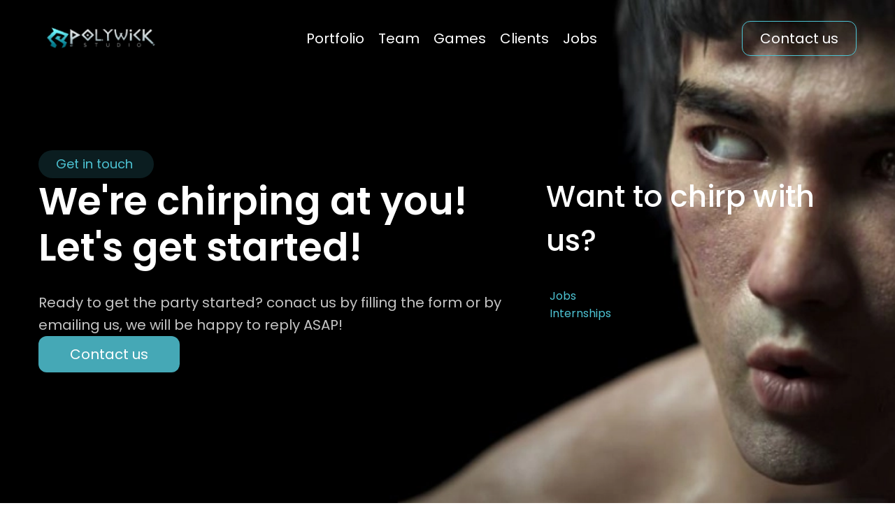

--- FILE ---
content_type: text/html; charset=utf-8
request_url: https://polywickstudio.com/contact-us
body_size: 9469
content:
<!DOCTYPE html>
        <html lang="en" dir="ltr">
        <head>
            <meta charset="utf-8" />
            <title>Polywick Studio - Contact us</title><link rel="icon" href="https://cdn.dorik.com/64f4be05ddc91c00344dc882/6523c5b63300bb00125c914b/images/favicon_up0vejr5.png"/><meta name="viewport" content="width=device-width,initial-scale=1"/><meta name="title" content="Polywick Studio - Contact us"/><meta name="description" content="Ready to get the party started? conact us by filling the form or by emailing us, we will be happy to reply ASAP!"/><meta property="og:title" content="Polywick Studio - Contact us"/><meta property="og:description" content="Ready to get the party started? conact us by filling the form or by emailing us, we will be happy to reply ASAP!"/><meta property="og:image" content="https://cdn.dorik.com/64f4be05ddc91c00344dc882/6523c5b63300bb00125c914b/images/contact-us_iaoidets.jpg"/><meta name="twitter:title" content="Polywick Studio - Contact us"/><meta name="twitter:description" content="Ready to get the party started? conact us by filling the form or by emailing us, we will be happy to reply ASAP!"/><meta name="twitter:image" content="https://cdn.dorik.com/64f4be05ddc91c00344dc882/6523c5b63300bb00125c914b/images/contact-us_iaoidets.jpg"/><meta name="twitter:card" content="summary_large_image"/><meta property="og:url" content="https://polywickstudio.com/contact-us"/><meta property="og:type" content="website"/><link rel="canonical" href="https://polywickstudio.com/contact-us"/><script type="text/javascript"></script><link as="font" rel="preload" href="https://fonts.cmsfly.com/css?family=Poppins:300,400,500,600,700&display=swap"/><link rel="stylesheet" href="https://fonts.cmsfly.com/css?family=Poppins:300,400,500,600,700&display=swap"/><link rel="stylesheet" href="https://cdn.dorik.com/6523c5b63300bb00125c914b/css/contact-us.css?v=1753880120267"/>
            <script type="text/javascript">
        (function(w,d,s,l,i){w[l]=w[l]||[];w[l].push({"gtm.start":
        new Date().getTime(),event:"gtm.js"});var f=d.getElementsByTagName(s)[0],
        j=d.createElement(s),dl=l!="dataLayer"?"&l="+l:"";j.async=true;j.src=
        "https://www.googletagmanager.com/gtm.js?id="+i+dl;f.parentNode.insertBefore(j,f);
        })(window,document,"script","dataLayer","GTM-PRHGBVC5");
    </script>

        <script async src="https://www.googletagmanager.com/gtag/js?id=G-H9CBCBN384"></script>
        <script type="text/javascript">
            window.dataLayer = window.dataLayer || [];
            function gtag(){dataLayer.push(arguments);}
            gtag("js", new Date());
            gtag("config", "G-H9CBCBN384");
        </script>
    

        <!-- Analytics Integration Code -->
            <script async src="https://aptimesi.cmsfly.com/script.js" data-website-id="a51c40d4-27c8-479c-9465-26b3a727808d"></script>
        <!-- End Analytics Integration Code -->
    
            

        </head>
        <body>
            <noscript><iframe width="0" height="0" style="display:none;visibility:hidden" src="https://www.googletagmanager.com/ns.html?id=GTM-PRHGBVC5"></iframe></noscript>
            <section data-testid="section" class="dorik-section dorik-section-z9geodjh undefined "><div class=""><div class="container dorik-row-k2odyu2x-wrapper    "><div class="dorik-row-k2odyu2x flex  "><div class="col-lg-1/1 "><div class="column-inner dorik-column-irx46rpq  1/1"><div class="dorik-navbar--wrapper dorik-nav-ccbxrion-wrapper  " data-testid="navbar-ccbxrion"><div class="dorik-navbar dorik-nav-ccbxrion "><div class="dorik-navbar--brand"><a href="/"><img src="https://cdn.dorik.com/64f4be05ddc91c00344dc882/6523c5b63300bb00125c914b/images/logo_9ka7zz41.png" alt="Polywick studio logo" width="175px"/></a></div><button aria-label="Navbar Toggle" class="dorik-navbar--toggle" data-target="#dorikNavbarCollapse"><svg aria-hidden="true" focusable="false" data-prefix="fas" data-icon="bars" class="svg-inline--fa fa-bars fa-fw icon " role="img" xmlns="http://www.w3.org/2000/svg" viewBox="0 0 448 512" data-testid="icon-test"><path fill="currentColor" d="M0 96C0 78.3 14.3 64 32 64H416c17.7 0 32 14.3 32 32s-14.3 32-32 32H32C14.3 128 0 113.7 0 96zM0 256c0-17.7 14.3-32 32-32H416c17.7 0 32 14.3 32 32s-14.3 32-32 32H32c-17.7 0-32-14.3-32-32zM448 416c0 17.7-14.3 32-32 32H32c-17.7 0-32-14.3-32-32s14.3-32 32-32H416c17.7 0 32 14.3 32 32z"></path></svg> </button><div class="dorik-navbar--collapse collapse" id="dorikNavbarCollapse"><div class="dorik-navbar--navs"><ul class="dorik-nav--links normalize"><li class="is-dropdown"><a href="/portfolio" class="dorik-nav--link portfolio dorik-nav--link-2suuvmpu  "><span class="dorik-nav--link-text">Portfolio</span></a><ul class="dorik-nav--dropdown collapse"><li class="dropdown-item"><a href="/Characters" class=""><span class="dropdown-text">Characters</span></a></li><li class="dropdown-item"><a href="/Sculpts" class=""><span class="dropdown-text">Sculpts</span></a></li><li class="dropdown-item"><a href="/Weapons" class=""><span class="dropdown-text">Weapons</span></a></li><li class="dropdown-item"><a href="/Exterior" class=""><span class="dropdown-text">Exterior</span></a></li><li class="dropdown-item"><a href="/Vehicles" class=""><span class="dropdown-text">Vehicle</span></a></li><li class="dropdown-item"><a href="/interiors" class=""><span class="dropdown-text">Interiors</span></a></li><li class="dropdown-item"><a href="/Furnitures" class=""><span class="dropdown-text">Furnitures</span></a></li></ul></li><li class="is-dropdown"><a href="/team" class="dorik-nav--link team dorik-nav--link-jrjtnw95  "><span class="dorik-nav--link-text">Team</span></a><ul class="dorik-nav--dropdown collapse"><li class="dropdown-item"><a href="/admins" class=""><span class="dropdown-icon-gap"></span><span class="dropdown-text">Admin</span></a></li><li class="dropdown-item"><a href="/Company" class=""><span class="dropdown-text">Company</span></a></li></ul></li><li class="is-dropdown"><a href="/Games" class="dorik-nav--link games dorik-nav--link-bzdz1ay2  "><span class="dorik-nav--link-text">Games</span></a><ul class="dorik-nav--dropdown collapse"><li class="dropdown-item"><a href="/games/Strides-interactive-game-studio" class=""><span class="dropdown-text">Strides interactive game studio</span></a></li><li class="dropdown-item"><a href="/games/Aluna-sentinel-of-the-shards" class=""><span class="dropdown-text">Aluna sentinel of the shards</span></a></li><li class="dropdown-item"><a href="/games/Deadly-dozen-reloaded" class=""><span class="dropdown-text">Deadly dozen reloaded</span></a></li></ul></li><li class="is-dropdown"><a href="/clients" class="dorik-nav--link clients dorik-nav--link-f3dujcgp  "><span class="dorik-nav--link-text">Clients</span></a></li><li class="is-dropdown"><a href="/Jobs" class="dorik-nav--link jobs dorik-nav--link-0kh3ulwm  "><span class="dorik-nav--link-text">Jobs</span></a><ul class="dorik-nav--dropdown collapse"><li class="dropdown-item"><a href="/internship" class=""><span class="dropdown-text">Internship</span></a></li><li class="dropdown-item"><a href="/Jobs" class=""><span class="dropdown-text">Jobs</span></a></li></ul></li></ul><ul class="dorik-nav--btns normalize"><li><a href="#contactsection" class="dorik-nav--btn dorik-nav--btn-5xmbnhej contact-us "><span class="dorik-nav--btn-icon"></span><span class="dorik-nav--btn-text">Contact us</span></a></li></ul></div></div></div></div></div></div></div></div></div><div class=""><div class="container dorik-row-vso2xnjz-wrapper    "><div class="dorik-row-vso2xnjz flex  "><div class="col-lg-3/5 "><div class="column-inner dorik-column-9wjdtbqr  3/5"><div class="dorik-text dorik-text-qysvt5yt "><p>Get in touch</p>
</div><div class="dorik-wrapper dorik-heading-dfdj0ifu-wrapper "><h1 class="dorik-heading dorik-heading-dfdj0ifu "><span>We're chirping at you! Let's get started!
</span></h1></div><div class="dorik-text dorik-text-mu1qnsmo "><p>Ready to get the party started? conact us by filling the form or by emailing us, we will be happy to reply ASAP!</p>
</div><div class="dorik-button-aquixuje-wrapper  el-ib"><a href="#contactsection"><button class="dorik-btn dorik-button-aquixuje  " href="contactsection">Contact us</button></a></div></div></div><div class="col-lg-2/5 "><div class="column-inner dorik-column-9onblqqn  2/5"><div class="dorik-wrapper dorik-heading-jpjeuvqa-wrapper "><h2 class="dorik-heading dorik-heading-jpjeuvqa "><span>Want to chirp with us?
</span></h2></div><ul class="dorik-list dorik-links-cd5jui0u "><li class="dorik-list--item"><a href="/Jobs" class="dorik-list--link "><span class="dorik-list--icon"></span><span class="dorik-list--text">Jobs</span></a></li></ul><ul class="dorik-list dorik-links-5xanaxf5 "><li class="dorik-list--item"><a href="/internship" class="dorik-list--link "><span class="dorik-list--icon"></span><span class="dorik-list--text">Internships</span></a></li></ul></div></div></div></div></div></section><section data-testid="section" class="dorik-section dorik-section-jywhczs7 undefined " id="contactsection"><div class=""><div class="container dorik-row-wm5o6q3r-wrapper    "><div class="dorik-row-wm5o6q3r flex  "><div class="col-lg-1/2 "><div class="column-inner dorik-column-3zq26dkr  1/2"><form id="dxzaomni" class="dorik-contactForm-dxzaomni"><input type="hidden" name="_t" value="RmluZWFydHNAcG9seXdpY2tzdHVkaW8uY29t"/><input type="hidden" name="_sub" value="New contact page message"/><div class="fields-wrapper"><div class="form-group"><label>Name</label><input type="text" name="name" class="form-control" placeholder="Enter your name"/></div><div class="form-group"><label>Email</label><input type="email" name="email" required="" class="form-control" placeholder="Enter your email"/></div><div class="form-group"><label>Subject</label><input type="text" name="subject" class="form-control" placeholder="Email Subject"/></div><div class="form-group"><label>Message</label><textarea name="message" class="form-control" rows="4" placeholder="Write your message..."></textarea></div><div style="position:absolute;opacity:0;z-index:-999"><label for="confirm_dxzaomni"><input type="text" autoComplete="off" id="confirm_dxzaomni" name="confirm_dxzaomni" placeholder="Enter your confirm_dxzaomni"/></label></div><div class="form-group form-button"><button type="submit">Submit<svg aria-hidden="true" focusable="false" data-prefix="fas" data-icon="spinner" class="svg-inline--fa fa-spinner fa-fw icon spinner fa-spin" role="img" xmlns="http://www.w3.org/2000/svg" viewBox="0 0 512 512" style="display:none;margin-left:5px" data-testid="icon-test"><path fill="currentColor" d="M304 48a48 48 0 1 0 -96 0 48 48 0 1 0 96 0zm0 416a48 48 0 1 0 -96 0 48 48 0 1 0 96 0zM48 304a48 48 0 1 0 0-96 48 48 0 1 0 0 96zm464-48a48 48 0 1 0 -96 0 48 48 0 1 0 96 0zM142.9 437A48 48 0 1 0 75 369.1 48 48 0 1 0 142.9 437zm0-294.2A48 48 0 1 0 75 75a48 48 0 1 0 67.9 67.9zM369.1 437A48 48 0 1 0 437 369.1 48 48 0 1 0 369.1 437z"></path></svg></button></div></div></form></div></div><div class="col-lg-1/2 "><div class="column-inner dorik-column-y320twi9  1/2"><div class="dorik-wrapper dorik-heading-tik3j418-wrapper "><h2 class="dorik-heading dorik-heading-tik3j418 "><span>Address
</span></h2></div><div class="dorik-iconText-ly256zka-wrapper "><div class="dorik-iconText-ly256zka "><span><svg aria-hidden="true" focusable="false" data-prefix="far" data-icon="map" class="svg-inline--fa fa-map fa-fw icon " role="img" xmlns="http://www.w3.org/2000/svg" viewBox="0 0 576 512" data-testid="icon-test"><path fill="currentColor" d="M565.6 36.2C572.1 40.7 576 48.1 576 56V392c0 10-6.2 18.9-15.5 22.4l-168 64c-5.2 2-10.9 2.1-16.1 .3L192.5 417.5l-160 61c-7.4 2.8-15.7 1.8-22.2-2.7S0 463.9 0 456V120c0-10 6.1-18.9 15.5-22.4l168-64c5.2-2 10.9-2.1 16.1-.3L383.5 94.5l160-61c7.4-2.8 15.7-1.8 22.2 2.7zM48 136.5V421.2l120-45.7V90.8L48 136.5zM360 422.7V137.3l-144-48V374.7l144 48zm48-1.5l120-45.7V90.8L408 136.5V421.2z"></path></svg></span><span class="icon_text" data-testid="icon-text"><p>POLYWICK GRAPHICS PH CORPORATION</p>
<p>#10-01 One Global, <br>5th Avenue Corner, 25th Street,&nbsp;&nbsp;</p>
<p>Bonifacio Global City,&nbsp;</p>
<p>Fort Bonifacio, Taguig.<br>NCR Manila, Philippines.</p>
</span></div></div><div class="dorik-wrapper dorik-heading-9arm86b8-wrapper "><h2 class="dorik-heading dorik-heading-9arm86b8 "><span>Email
</span></h2></div><div class="dorik-iconText-sprgpeyu-wrapper "><div class="dorik-iconText-sprgpeyu "><span><svg aria-hidden="true" focusable="false" data-prefix="far" data-icon="envelope" class="svg-inline--fa fa-envelope fa-fw icon " role="img" xmlns="http://www.w3.org/2000/svg" viewBox="0 0 512 512" data-testid="icon-test"><path fill="currentColor" d="M64 112c-8.8 0-16 7.2-16 16v22.1L220.5 291.7c20.7 17 50.4 17 71.1 0L464 150.1V128c0-8.8-7.2-16-16-16H64zM48 212.2V384c0 8.8 7.2 16 16 16H448c8.8 0 16-7.2 16-16V212.2L322 328.8c-38.4 31.5-93.7 31.5-132 0L48 212.2zM0 128C0 92.7 28.7 64 64 64H448c35.3 0 64 28.7 64 64V384c0 35.3-28.7 64-64 64H64c-35.3 0-64-28.7-64-64V128z"></path></svg></span><span class="icon_text" data-testid="icon-text"><p><a href="mailto:Finearts@polywickstudio.com" target="_self"><span style="color: rgba(255,255,255,0.77);">Finearts@polywickstudio.com</span></a>&nbsp;</p>
</span></div></div><div class="dorik-wrapper dorik-heading-gsciid2l-wrapper "><h2 class="dorik-heading dorik-heading-gsciid2l "><span>Phone
</span></h2></div><div class="dorik-iconText-1u6txp39-wrapper "><div class="dorik-iconText-1u6txp39 "><span><span data-testid="svg-icon" class="icon "><svg xmlns="http://www.w3.org/2000/svg" width="24px" height="24px" viewBox="0 0 24 24" fill="none" stroke="currentColor" stroke-width="2" stroke-linecap="round" stroke-linejoin="round" class="feather feather-phone" color="[object Object]"><path d="M22 16.92v3a2 2 0 0 1-2.18 2 19.79 19.79 0 0 1-8.63-3.07 19.5 19.5 0 0 1-6-6 19.79 19.79 0 0 1-3.07-8.67A2 2 0 0 1 4.11 2h3a2 2 0 0 1 2 1.72 12.84 12.84 0 0 0 .7 2.81 2 2 0 0 1-.45 2.11L8.09 9.91a16 16 0 0 0 6 6l1.27-1.27a2 2 0 0 1 2.11-.45 12.84 12.84 0 0 0 2.81.7A2 2 0 0 1 22 16.92z"></path></svg></span></span><span class="icon_text" data-testid="icon-text"><p><span style="color: rgba(255,255,255,0.77);">Polywick Studio values your time. Please </span><a href="mailto:finearts@polywickstudio.com" target="_self"><span style="color: rgba(255,255,255,0.77);">email us</span></a><span style="color: rgba(255,255,255,0.77);"> , and we'll</span></p>
<p><span style="color: rgba(255,255,255,0.77);">be happy to schedule a callback or phone meeting.<br><br></span></p>
<p></p>
</span></div></div><div class="dorik-wrapper dorik-heading-oppvnzmv-wrapper "><h2 class="dorik-heading dorik-heading-oppvnzmv "><span>Others
</span></h2></div><div class="dorik-iconText-8ucnsdcl-wrapper "><div class="dorik-iconText-8ucnsdcl "><span><span data-testid="svg-icon" class="icon "><svg xmlns="http://www.w3.org/2000/svg" width="24px" height="24px" viewBox="0 0 24 24" fill="none" stroke="currentColor" stroke-width="2" stroke-linecap="round" stroke-linejoin="round" class="feather feather-hard-drive" color="[object Object]"><line x1="22" y1="12" x2="2" y2="12"></line><path d="M5.45 5.11L2 12v6a2 2 0 0 0 2 2h16a2 2 0 0 0 2-2v-6l-3.45-6.89A2 2 0 0 0 16.76 4H7.24a2 2 0 0 0-1.79 1.11z"></path><line x1="6" y1="16" x2="6.01" y2="16"></line><line x1="10" y1="16" x2="10.01" y2="16"></line></svg></span></span><span class="icon_text" data-testid="icon-text"><p><span style="color: rgba(255,255,255,0.77);">Need help with business applications?</span><br><span style="color: rgba(255,255,255,0.77);">See - </span><a href="https://polywickstudio.net/" target="_blank"><span style="color: rgba(255,255,255,0.77);">polywickstudio.net</span></a><br>&nbsp;</p>
</span></div></div></div></div></div></div></div><div class=""><div class="container dorik-row-weqod4yb-wrapper    "><div class="dorik-row-weqod4yb flex  "><div class="col-lg-1/1 "><div class="column-inner dorik-column-1jdetoc9  1/1"><div class="dorik-iframe dorik-iframe-9f0jnwxn " style="pointer-events:auto"><iframe height="300" width="480" src="https://www.google.com/maps/embed?pb=!1m16!1m12!1m3!1d3861.8888472396056!2d121.0444848255899!3d14.548348385931822!2m3!1f0!2f0!3f0!3m2!1i1024!2i768!4f13.1!2m1!1s%2310-01%20one%20global%205th%20avenue%20corner%2025th%20street%20bonifacio%20global%20city%20fort%20bonifacio%20taguig.%20ncr%20manila%20philippines!5e0!3m2!1sen!2sph!4v1748984988322!5m2!1sen!2sph" title="9f0jnwxn" frameBorder="0" allowfullscreen=""></iframe></div><div class=""><div class=" dorik-row-yb1lago1-wrapper    "><div class="dorik-row-yb1lago1 flex  "><div class="col-lg-5/8 col-xs-1/1 "><div class="column-inner dorik-column-ldwfc9l4  5/8"><div class="dorik-wrapper dorik-heading-cxr4cqtr-wrapper "><h2 class="dorik-heading dorik-heading-cxr4cqtr "><span>Opening Hours
</span></h2></div><div class="dorik-text dorik-text-fmi89ikf "><p>Mondays to Fridays</p>
<p>8:30 AM to 5:30 PM (GMT+8)</p>
<p>Contact us, if you're visiting outside business hours or weekends.</p>
</div></div></div></div></div></div></div></div></div></div></div></section><section data-testid="section" class="dorik-section symbol--26kw6kvt dorik-section-1rkr90mf undefined "><div class=""><div class="container dorik-row-qbd6kizd-wrapper    "><div class="dorik-row-qbd6kizd flex  "><div class="col-lg-3/8 "><div class="column-inner dorik-column-w9piyjdb  3/8"><div class="dorik-wrapper dorik-image-960y8enk-wrapper  "><img src="https://cdn.dorik.com/64f4be05ddc91c00344dc882/6523c5b63300bb00125c914b/images/logo_9ka7zz41.png" alt="" loading="lazy" class="dorik-image-960y8enk"/></div><div class="dorik-text dorik-text-z9bi9w3d "><p>Elevate your gaming experience with Polywick Studio, your gateway to immersive 3D game art design.</p>
</div></div></div><div class="col-lg-1/5 col-md-2/7 "><div class="column-inner dorik-column-pjy344vv  1/5"><div class="dorik-wrapper dorik-heading-uati3jpm-wrapper "><h5 class="dorik-heading dorik-heading-uati3jpm "><span>Navigation
</span></h5></div><ul class="dorik-list dorik-links-4lu9grdr "><li class="dorik-list--item"><a href="/" class="dorik-list--link "><span class="dorik-list--icon"></span><span class="dorik-list--text">Home</span></a></li><li class="dorik-list--item"><a href="/admins" class="dorik-list--link "><span class="dorik-list--icon"></span><span class="dorik-list--text">Admins</span></a></li><li class="dorik-list--item"><a href="/Company" class="dorik-list--link "><span class="dorik-list--icon"></span><span class="dorik-list--text">Company</span></a></li><li class="dorik-list--item"><a href="/clients" class="dorik-list--link "><span class="dorik-list--icon"></span><span class="dorik-list--text">Clients</span></a></li><li class="dorik-list--item"><a href="/contact-us" class="dorik-list--link "><span class="dorik-list--icon"></span><span class="dorik-list--text">Contact us</span></a></li></ul></div></div><div class="col-lg-1/5 col-md-2/7 "><div class="column-inner dorik-column-x4zmg5ge  1/5"><div class="dorik-wrapper dorik-heading-62iborts-wrapper "><h5 class="dorik-heading dorik-heading-62iborts "><span>Portfolio
</span></h5></div><ul class="dorik-list dorik-links-9kobsgk0 "><li class="dorik-list--item"><a href="/Characters" class="dorik-list--link "><span class="dorik-list--text">Characters</span></a></li><li class="dorik-list--item"><a href="/Sculpts" class="dorik-list--link "><span class="dorik-list--text">Sculpts</span></a></li><li class="dorik-list--item"><a href="/Weapons" class="dorik-list--link "><span class="dorik-list--text">Weapons</span></a></li><li class="dorik-list--item"><a href="/Exterior" class="dorik-list--link "><span class="dorik-list--text">Exterior</span></a></li><li class="dorik-list--item"><a href="/Vehicles" class="dorik-list--link "><span class="dorik-list--text">Vehicle</span></a></li><li class="dorik-list--item"><a href="/interiors" class="dorik-list--link "><span class="dorik-list--text">Interiors</span></a></li><li class="dorik-list--item"><a href="/Furnitures" class="dorik-list--link "><span class="dorik-list--text">Furnitures</span></a></li></ul></div></div><div class="col-lg-1/5 col-md-3/7 "><div class="column-inner dorik-column-2glleoog  1/5"><div class="dorik-wrapper dorik-heading-3bwcpljr-wrapper "><h5 class="dorik-heading dorik-heading-3bwcpljr "><span>Get in touch
</span></h5></div><div class="dorik-iconText-teabrls6-wrapper "><div class="dorik-iconText-teabrls6 "><span><svg aria-hidden="true" focusable="false" data-prefix="far" data-icon="envelope" class="svg-inline--fa fa-envelope fa-fw icon " role="img" xmlns="http://www.w3.org/2000/svg" viewBox="0 0 512 512" data-testid="icon-test"><path fill="currentColor" d="M64 112c-8.8 0-16 7.2-16 16v22.1L220.5 291.7c20.7 17 50.4 17 71.1 0L464 150.1V128c0-8.8-7.2-16-16-16H64zM48 212.2V384c0 8.8 7.2 16 16 16H448c8.8 0 16-7.2 16-16V212.2L322 328.8c-38.4 31.5-93.7 31.5-132 0L48 212.2zM0 128C0 92.7 28.7 64 64 64H448c35.3 0 64 28.7 64 64V384c0 35.3-28.7 64-64 64H64c-35.3 0-64-28.7-64-64V128z"></path></svg></span><span class="icon_text" data-testid="icon-text"><p><a href="mailto:Finearts@polywickstudio.com" target="_self"><span style="color: rgba(255,255,255,0.77);">Finearts@polywickstudio.com</span></a>&nbsp;</p>
</span></div></div><div class="dorik-iconText-tc3z3fz9-wrapper "><div class="dorik-iconText-tc3z3fz9 "><span><svg aria-hidden="true" focusable="false" data-prefix="far" data-icon="map" class="svg-inline--fa fa-map fa-fw icon " role="img" xmlns="http://www.w3.org/2000/svg" viewBox="0 0 576 512" data-testid="icon-test"><path fill="currentColor" d="M565.6 36.2C572.1 40.7 576 48.1 576 56V392c0 10-6.2 18.9-15.5 22.4l-168 64c-5.2 2-10.9 2.1-16.1 .3L192.5 417.5l-160 61c-7.4 2.8-15.7 1.8-22.2-2.7S0 463.9 0 456V120c0-10 6.1-18.9 15.5-22.4l168-64c5.2-2 10.9-2.1 16.1-.3L383.5 94.5l160-61c7.4-2.8 15.7-1.8 22.2 2.7zM48 136.5V421.2l120-45.7V90.8L48 136.5zM360 422.7V137.3l-144-48V374.7l144 48zm48-1.5l120-45.7V90.8L408 136.5V421.2z"></path></svg></span><span class="icon_text" data-testid="icon-text"><p>#10-01 One Global,&nbsp;</p>
<p>5th Avenue Corner, 25th Street,&nbsp;&nbsp;</p>
<p>Bonifacio Global City,&nbsp;</p>
<p>Fort Bonifacio, Taguig.</p>
<p>NCR Manila, <br>Philippines.</p>
</span></div></div></div></div></div></div></div><div class=""><div class="container dorik-row-qnoim8fe-wrapper    "><div class="dorik-row-qnoim8fe flex  "><div class="col-lg-1/1 "><div class="column-inner dorik-column-70uc001o  1/1"><div class="dorik-line-o391x02t-wrapper "><hr class="dorik-line-o391x02t "/></div></div></div></div></div></div><div class=""><div class="container dorik-row-x5o43y84-wrapper    "><div class="dorik-row-x5o43y84 flex  "><div class="col-lg-1/2 col-md-1/2 col-xs-1/1 "><div class="column-inner dorik-column-9k5qgxc3  1/2"><div class="dorik-text dorik-text-boe7arc8 "><p>© 2014-2025 Polywick Graphics, Ph, Corp. All rights reserved.&nbsp;</p>
</div></div></div><div class="col-lg-1/2 col-md-1/2 col-xs-1/1 "><div class="column-inner dorik-column-v67git88  1/2"><ul class="dorik-socialIcon-frzrg8gn  dorik-socialIcon-frzrg8gn-wrapper "><li><a href="https://m.facebook.com/PolywickStudio/" target="_blank" rel="noreferrer" class=""><svg width="128" height="128" viewBox="0 0 128 128" fill="#23242E" xmlns="http://www.w3.org/2000/svg">
                <path fill-rule="evenodd" clip-rule="evenodd" d="M64 0C28.6538 0 0 28.7919 0 64C0 95.3667 22.7424 121.641 52.6982 127.001V83.5H36V64.8125H52.6982V50.3906C52.6982 34.1406 62.4727 25 77.3382 25C84.4655 25 92 26.4219 92 26.4219V42.4688H83.6509C75.5055 42.4688 73.0618 47.3438 73.0618 52.625V64.8125H91.1855L88.3345 83.5H73.0618V127.361C104.117 122.94 128 96.144 128 64C128 28.7919 99.3462 0 64 0Z" />
                </svg>
                </a></li><li><a href="https://twitter.com/polywick?lang=en" target="_blank" rel="noreferrer" class=""><svg width="256" height="256" viewBox="0 0 256 256" fill="#23242E" xmlns="http://www.w3.org/2000/svg">
                <path fill-rule="evenodd" clip-rule="evenodd" d="M128 0C57.3076 0 0 57.3076 0 128C0 198.692 57.3076 256 128 256C198.692 256 256 198.692 256 128C256 57.3076 198.692 0 128 0ZM197.188 57H173.038L133.243 102.501L98.8356 57.0066H49L108.548 134.856L52.1106 199.37H76.2738L119.836 149.597L157.898 199.37H206.5L144.425 117.313L197.188 57ZM177.947 184.918H164.566L77.2056 70.6969H91.5644L177.947 184.918Z"/>
                </svg></a></li><li><a href="https://www.linkedin.com/company/polywick-studio" target="_blank" rel="noreferrer" class=""><svg width="128" height="128" viewBox="0 0 128 128" fill="#23242E" xmlns="http://www.w3.org/2000/svg">
                <path fill-rule="evenodd" clip-rule="evenodd" d="M64 0C28.6538 0 0 28.7919 0 64C0 99.2081 28.6538 128 64 128C99.3462 128 128 99.2081 128 64C128 28.7919 99.3462 0 64 0ZM42.9643 51.1633V102H27.1875V51.1633H42.9643ZM44.1518 35.0112C44.1518 40.1119 40.0804 44.3624 34.9911 44.3624C30.0714 44.3624 26 40.1119 26 35.0112C26 30.0805 30.0714 26 34.9911 26C40.0804 26 44.1518 30.0805 44.1518 35.0112ZM102 102H101.83H86.2232V77.3468C86.2232 71.396 86.0536 63.915 77.9107 63.915C69.7679 63.915 68.5804 70.2058 68.5804 76.8367V102H52.8036V51.1633H67.9018V58.1342H68.0714C70.2768 54.2237 75.3661 49.9732 83 49.9732C98.9464 49.9732 102 60.5145 102 74.1163V102Z" />
                </svg>
                </a></li></ul></div></div></div></div></div></section>
            
            <script>window.DORIK_PROJECT_ID = "6523c5b63300bb00125c914b";</script>
            <script>(function k0(){document.querySelectorAll(".popup-btn").forEach(t=>{let r=t.getAttribute("href")||t.getAttribute("data-href");r=r.startsWith("#")?r.substring(1):r,t.addEventListener("click",s=>{if(!r)return;s.preventDefault();let o=document.getElementById(r),a=document.querySelector(`.close-btn-${r}`),i=o==null?void 0:o.parentElement;i==null||i.classList.add(`row-${r}-overlay`),o==null||o.classList.add(`modal-${r}-visible`),a==null||a.classList.add("btn-visible")})})})()</script>
            <script>(function Hm(){document.querySelectorAll(".column-inner.linked-column:not(.popup-btn)").forEach(t=>{t.addEventListener("click",r=>{if(r.target.tagName==="A"||r.target.closest("a"))return;const s=r.target.closest("div[data-href]");if(s){const o=s.getAttribute("data-href"),a=s.getAttribute("data-target");window.open(o,a)}})})})()</script>
            <script>(function O0({exitIntentPopup:e={},onloadPopup:t={},EXIT_INTENT:r,ONLOAD:s}){const o=a=>{let i=document.getElementById(a),l=document.querySelector(`.close-btn-${a}`),c=i==null?void 0:i.parentElement;c==null||c.classList.add(`row-${a}-overlay`),i==null||i.classList.add(`modal-${a}-visible`),l==null||l.classList.add("btn-visible")};document.addEventListener("mouseleave",()=>{let a=localStorage.getItem(`${r}-${e.id}-${e.suffixId}`);e.id&&!a&&o(e.id)}),window.addEventListener("load",()=>{let a=localStorage.getItem(`${s}-${t.id}-${t.suffixId}`);t.id&&!a&&o(t.id)})})({
                EXIT_INTENT: "EXIT_INTENT",
                ONLOAD: "ONLOAD",
                exitIntentPopup: undefined,
                onloadPopup: undefined
            })</script>
            <script src="https://cdn.dorik.com/common/jquery-3.5.1.min.js"></script><script type="text/javascript">
            ;(function() {
                var navbar = $(".dorik-nav-ccbxrion");
                var navbarCollapse = $(".dorik-navbar--collapse");
                (function ($, navbar, navbarCollapse) {
                $(document).on("click", "a", function (e) {
                    var a = event.target.closest("a");
                    var hash = a.hash;
                    var stickyNav = $(".sticky-nav");
                    var isSticky = !!event.target.closest(".sticky-nav.sticky");
                    if (hash) {
                        var baseHref = a.href.match(/(^https?:.+)#/);
                        var baseURI = a.baseURI.match(/(^https?:.+)#?/);
                        baseHref = baseHref && baseHref[1];
                        baseURI = baseURI && baseURI[1];
                        if (baseHref && baseURI && baseURI.includes(baseHref)) {
                            // const section = $(hash).offset();
                            var section;
                            try {
                                section = document.querySelector(hash)
                            } catch (error) { return;}
                            if (!section) return;
                            e.preventDefault();
                            var collapsedHeight =
                                navbarCollapse[0]?.clientHeight || 0;
                            var navbarHeight =
                                navbar[0].clientHeight - collapsedHeight;

                            if (stickyNav.length) {
                                section.style.scrollMarginTop = navbarHeight + "px"
                            }

                            function waitForScrollStop(callback, delay = 500) {
                                let timer;
                                let lastScrollTime = 0;

                                const adjustScrollPosition = (event) => {
                                    clearTimeout(timer);
                                    timer = setTimeout(callback, delay);

                                    const currentTime = event.timeStamp;
                                    const hasManualScrolled =
                                        lastScrollTime &&
                                        currentTime - lastScrollTime >= 100;

                                    if (hasManualScrolled) {
                                        clearTimeout(timer);
                                        removeEventListener(
                                            "scroll",
                                            adjustScrollPosition
                                        );
                                    }

                                    lastScrollTime = currentTime;
                                };

                                addEventListener("scroll", adjustScrollPosition);

                                return () => {
                                    removeEventListener("scroll", adjustScrollPosition);
                                    clearTimeout(timer);
                                };
                            }

                            function smoothScroll() {
                                section.scrollIntoView({
                                    block: "start",
                                    behavior: "smooth",
                                });
                            }

                            smoothScroll();
                            const cleanupScrollListener = waitForScrollStop(() => {
                                smoothScroll();
                                cleanupScrollListener();
                            });
                  
                        }
                    }
                });
            })($, navbar, navbarCollapse);
            })();
            
            ;(function () {
                var navbar = document.querySelector(".dorik-nav-ccbxrion");
                (function toggleNav(el) {
                const toggleBtn = el.querySelector(".dorik-navbar--toggle");
                const navlist = toggleBtn.nextElementSibling;
                const isMobileView = window.innerWidth < 768;
                const isTabView = navbar.parentNode?.clientWidth <= 820;
                toggleBtn &&
                    toggleBtn.addEventListener("click", function (e) {
                        const hasShow = navlist?.classList.contains("show");
                        if (!hasShow) {
                            expand(navlist);
                        } else {
                            collapse(navlist);
                        }
                    });
                    const expandableDropdownLinks = navbar.querySelectorAll(".is-dropdown>a");
                    expandableDropdownLinks.length &&
                    expandableDropdownLinks.forEach((item) => {
                        item.addEventListener("click", function (e) {
                            e.preventDefault();
                            let dropdownlist =
                                e.target.closest("a")?.nextElementSibling;
                            const hasShow =
                                dropdownlist?.classList.contains("show");
    
                            if (isMobileView || isTabView) {
                                expandableDropdownLinks.forEach((otherItem) => {
                                    let otherDropdown =
                                        otherItem.closest("a")?.nextElementSibling;
                                    if (
                                        otherDropdown &&
                                        otherDropdown.classList.contains("show")
                                    ) {
                                        collapse(otherDropdown);
                                    }
                                });
                                
                                if (hasShow) {
                                    collapse(dropdownlist);
                                } else {
                                    expand(dropdownlist);
                                }
                            }
                        });
                    });

                let dropdownItems = navbar.querySelectorAll(
                    ".dorik-nav--dropdown"
                );
                const navButtons = navbar.querySelectorAll(".dorik-nav--btns");

                const filteredNavLinks = navbar.querySelectorAll(
                    "li:not(.is-dropdown) .dorik-nav--link"
                );
                [...navButtons,...dropdownItems, ...filteredNavLinks].forEach((item) => {
                    item?.addEventListener("click", () => {
                        collapse(navlist);
                        dropdownItems.forEach((item) => collapse(item));
                    });
                });

                function expand(navlist) {
                    if (!navlist) return;
                    navlist.classList.add("show");
                    const height = navlist.clientHeight + "px";
                    isMobileView && navlist.classList.add("collapsing");
                    setTimeout(() => {
                        navlist.style.height = height;
                    }, 0);
                    setTimeout(() => {
                        navlist.style.height = null;
                        navlist.classList.remove("collapsing");
                    }, 350);
                }
                function collapse(navlist) {
                    if (!navlist) return;
                    navlist.style.height = navlist.clientHeight + "px";
                    isMobileView && navlist.classList.add("collapsing");
                    setTimeout(() => {
                        navlist.style.height = null;
                    }, 0);
                    setTimeout(() => {
                        navlist.classList.remove("show");
                        navlist.classList.remove("collapsing");
                    }, 350);
                }
            })(navbar);

            })();
;(function() {
                var elem = $("#dxzaomni");
                function triggerSpinner(el, status) {
                el.find(".spinner").css(
                    "display",
                    status ? "inline-block" : "none"
                );
            }
                ;(function injectUniqId(elem) {
                const uniqId = Math.random().toString(36).substring(2, 8);
                var input = document.createElement("input");
                input.type = "hidden";
                input.value = uniqId;
                input.name = "_uid";
                elem.append(input);
            })(elem);
                $(elem).on("submit", function (e) {
                    e.preventDefault();
                    function verifyLegitimateUser() {
                const honeyPotIdentifier = `confirm_dxzaomni`;
                const honeyPotField = document.querySelector(
                    `input[id="${honeyPotIdentifier}"]`
                );
                return !honeyPotField?.value;
            };

            const isLegitimateUser = verifyLegitimateUser();
            if (!isLegitimateUser) return;
            
                    var that = this;
                    triggerSpinner(elem, true);
                    $(that).find(".success-message").remove();
                    $(that).find(".error-message").remove();

                    const data = $(this).serialize().replace("&confirm_dxzaomni=","")

                    $.ajax({
                        data,
                        url: "/v2/sites/action/contact",
                        method: "POST",
                        success: function(data) {
                            var msgClass = data.success === true ? "success-message": "error-message";
                            var message = data.success === true ? "Thank you for your email :-), we will reply ASAP!" : data.message;
                            var $div = $("<div>", {
                                class: msgClass,
                                html: message
                            });
                            $(that).append($div);
                            triggerSpinner(elem, false);
                            
                            that.reset()
                        },
                        error: function(error) {
                            var $div = $("<div>", {
                                class: "error-message",
                                html: error.message || "Something went wrong! Check the fields"
                            });
                            $(that).append($div);
                            triggerSpinner(elem, false);
                        }
                    });
                });
            })();</script>
            <script type="text/javascript">window.$crisp=[];window.CRISP_WEBSITE_ID="bb3146ad-c638-460d-b8be-81b28b1063d9";(function(){d=document;s=d.createElement("script");s.src="https://client.crisp.chat/l.js";s.async=1;d.getElementsByTagName("head")[0].appendChild(s);})();</script>
            

        </body>
    </html>

--- FILE ---
content_type: text/css
request_url: https://cdn.dorik.com/6523c5b63300bb00125c914b/css/contact-us.css?v=1753880120267
body_size: 10493
content:
/*!normalize.css v8.0.1 | MIT License | github.com/necolas/normalize.css*/html{line-height:1.15;-webkit-text-size-adjust:100%}body{margin:0}main{display:block}h1{font-size:2em;margin:.67em 0}hr{box-sizing:content-box;height:0;overflow:visible}pre{font-family:monospace,monospace;font-size:1em}a{background-color:initial}abbr[title]{border-bottom:none;text-decoration:underline;text-decoration:underline dotted}b,strong{font-weight:bolder}code,kbd,samp{font-family:monospace,monospace;font-size:1em}small{font-size:80%}sub,sup{font-size:75%;line-height:0;position:relative;vertical-align:baseline}sub{bottom:-.25em}sup{top:-.5em}img{border-style:none}button,input,optgroup,select,textarea{font-family:inherit;font-size:100%;line-height:1.15;margin:0}button,input{overflow:visible}button,select{text-transform:none}[type=button],[type=reset],[type=submit],button{-webkit-appearance:button}[type=button]::-moz-focus-inner,[type=reset]::-moz-focus-inner,[type=submit]::-moz-focus-inner,button::-moz-focus-inner{border-style:none;padding:0}[type=button]:-moz-focusring,[type=reset]:-moz-focusring,[type=submit]:-moz-focusring,button:-moz-focusring{outline:1px dotted ButtonText}fieldset{padding:.35em .75em .625em}legend{box-sizing:border-box;color:inherit;display:table;max-width:100%;padding:0;white-space:normal}progress{vertical-align:baseline}textarea{overflow:auto}[type=checkbox],[type=radio]{box-sizing:border-box;padding:0}[type=number]::-webkit-inner-spin-button,[type=number]::-webkit-outer-spin-button{height:auto}[type=search]{-webkit-appearance:textfield;outline-offset:-2px}[type=search]::-webkit-search-decoration{-webkit-appearance:none}::-webkit-file-upload-button{-webkit-appearance:button;font:inherit}details{display:block}summary{display:list-item}template{display:none}[hidden]{display:none}.container-fluid{width:100%}.container{width:100%;margin:0 auto;padding:0 15px;max-width:100%}@media screen and (min-width:640px){.container{width:540px}}@media screen and (min-width:768px){.container{width:750px}}@media screen and (min-width:1024px){.container{width:1e3px}}@media screen and (min-width:1280px){.container{width:1140px}}.flex{margin-right:-15px;margin-left:-15px;position:relative;flex-wrap:wrap;display:flex}.col-full{width:100%}.column-inner{width:100%;position:relative}[class*=col-]{width:100%;display:flex;padding-left:15px;padding-right:15px}.col-xs-1\/8{width:12.5%}.col-xs-1\/1{width:100%}.col-xs-2\/8{width:25%}.col-xs-1\/2{width:50%}.col-xs-2\/2{width:100%}.col-xs-3\/8{width:37.5%}.col-xs-1\/3{width:33.33333%}.col-xs-2\/3{width:66.66667%}.col-xs-3\/3{width:100%}.col-xs-4\/8{width:50%}.col-xs-1\/4{width:25%}.col-xs-2\/4{width:50%}.col-xs-3\/4{width:75%}.col-xs-4\/4{width:100%}.col-xs-5\/8{width:62.5%}.col-xs-1\/5{width:20%}.col-xs-2\/5{width:40%}.col-xs-3\/5{width:60%}.col-xs-4\/5{width:80%}.col-xs-5\/5{width:100%}.col-xs-6\/8{width:75%}.col-xs-1\/6{width:16.66667%}.col-xs-2\/6{width:33.33333%}.col-xs-3\/6{width:50%}.col-xs-4\/6{width:66.66667%}.col-xs-5\/6{width:83.33333%}.col-xs-6\/6{width:100%}.col-xs-7\/8{width:87.5%}.col-xs-1\/7{width:14.28571%}.col-xs-2\/7{width:28.57143%}.col-xs-3\/7{width:42.85714%}.col-xs-4\/7{width:57.14286%}.col-xs-5\/7{width:71.42857%}.col-xs-6\/7{width:85.71429%}.col-xs-7\/7{width:100%}.col-xs-8\/8{width:100%}.col-xs-1\/8{width:12.5%}.col-xs-2\/8{width:25%}.col-xs-3\/8{width:37.5%}.col-xs-4\/8{width:50%}.col-xs-5\/8{width:62.5%}.col-xs-6\/8{width:75%}.col-xs-7\/8{width:87.5%}.col-xs-8\/8{width:100%}@media screen and (min-width:640px){.col-sm-1\/8{width:12.5%}.col-sm-1\/1{width:100%}.col-sm-2\/8{width:25%}.col-sm-1\/2{width:50%}.col-sm-2\/2{width:100%}.col-sm-3\/8{width:37.5%}.col-sm-1\/3{width:33.33333%}.col-sm-2\/3{width:66.66667%}.col-sm-3\/3{width:100%}.col-sm-4\/8{width:50%}.col-sm-1\/4{width:25%}.col-sm-2\/4{width:50%}.col-sm-3\/4{width:75%}.col-sm-4\/4{width:100%}.col-sm-5\/8{width:62.5%}.col-sm-1\/5{width:20%}.col-sm-2\/5{width:40%}.col-sm-3\/5{width:60%}.col-sm-4\/5{width:80%}.col-sm-5\/5{width:100%}.col-sm-6\/8{width:75%}.col-sm-1\/6{width:16.66667%}.col-sm-2\/6{width:33.33333%}.col-sm-3\/6{width:50%}.col-sm-4\/6{width:66.66667%}.col-sm-5\/6{width:83.33333%}.col-sm-6\/6{width:100%}.col-sm-7\/8{width:87.5%}.col-sm-1\/7{width:14.28571%}.col-sm-2\/7{width:28.57143%}.col-sm-3\/7{width:42.85714%}.col-sm-4\/7{width:57.14286%}.col-sm-5\/7{width:71.42857%}.col-sm-6\/7{width:85.71429%}.col-sm-7\/7{width:100%}.col-sm-8\/8{width:100%}.col-sm-1\/8{width:12.5%}.col-sm-2\/8{width:25%}.col-sm-3\/8{width:37.5%}.col-sm-4\/8{width:50%}.col-sm-5\/8{width:62.5%}.col-sm-6\/8{width:75%}.col-sm-7\/8{width:87.5%}.col-sm-8\/8{width:100%}}@media screen and (min-width:768px){.col-md-1\/8{width:12.5%}.col-md-1\/1{width:100%}.col-md-2\/8{width:25%}.col-md-1\/2{width:50%}.col-md-2\/2{width:100%}.col-md-3\/8{width:37.5%}.col-md-1\/3{width:33.33333%}.col-md-2\/3{width:66.66667%}.col-md-3\/3{width:100%}.col-md-4\/8{width:50%}.col-md-1\/4{width:25%}.col-md-2\/4{width:50%}.col-md-3\/4{width:75%}.col-md-4\/4{width:100%}.col-md-5\/8{width:62.5%}.col-md-1\/5{width:20%}.col-md-2\/5{width:40%}.col-md-3\/5{width:60%}.col-md-4\/5{width:80%}.col-md-5\/5{width:100%}.col-md-6\/8{width:75%}.col-md-1\/6{width:16.66667%}.col-md-2\/6{width:33.33333%}.col-md-3\/6{width:50%}.col-md-4\/6{width:66.66667%}.col-md-5\/6{width:83.33333%}.col-md-6\/6{width:100%}.col-md-7\/8{width:87.5%}.col-md-1\/7{width:14.28571%}.col-md-2\/7{width:28.57143%}.col-md-3\/7{width:42.85714%}.col-md-4\/7{width:57.14286%}.col-md-5\/7{width:71.42857%}.col-md-6\/7{width:85.71429%}.col-md-7\/7{width:100%}.col-md-8\/8{width:100%}.col-md-1\/8{width:12.5%}.col-md-2\/8{width:25%}.col-md-3\/8{width:37.5%}.col-md-4\/8{width:50%}.col-md-5\/8{width:62.5%}.col-md-6\/8{width:75%}.col-md-7\/8{width:87.5%}.col-md-8\/8{width:100%}}@media screen and (min-width:1024px){.col-lg-1\/8{width:12.5%}.col-lg-1\/1{width:100%}.col-lg-2\/8{width:25%}.col-lg-1\/2{width:50%}.col-lg-2\/2{width:100%}.col-lg-3\/8{width:37.5%}.col-lg-1\/3{width:33.33333%}.col-lg-2\/3{width:66.66667%}.col-lg-3\/3{width:100%}.col-lg-4\/8{width:50%}.col-lg-1\/4{width:25%}.col-lg-2\/4{width:50%}.col-lg-3\/4{width:75%}.col-lg-4\/4{width:100%}.col-lg-5\/8{width:62.5%}.col-lg-1\/5{width:20%}.col-lg-2\/5{width:40%}.col-lg-3\/5{width:60%}.col-lg-4\/5{width:80%}.col-lg-5\/5{width:100%}.col-lg-6\/8{width:75%}.col-lg-1\/6{width:16.66667%}.col-lg-2\/6{width:33.33333%}.col-lg-3\/6{width:50%}.col-lg-4\/6{width:66.66667%}.col-lg-5\/6{width:83.33333%}.col-lg-6\/6{width:100%}.col-lg-7\/8{width:87.5%}.col-lg-1\/7{width:14.28571%}.col-lg-2\/7{width:28.57143%}.col-lg-3\/7{width:42.85714%}.col-lg-4\/7{width:57.14286%}.col-lg-5\/7{width:71.42857%}.col-lg-6\/7{width:85.71429%}.col-lg-7\/7{width:100%}.col-lg-8\/8{width:100%}.col-lg-1\/8{width:12.5%}.col-lg-2\/8{width:25%}.col-lg-3\/8{width:37.5%}.col-lg-4\/8{width:50%}.col-lg-5\/8{width:62.5%}.col-lg-6\/8{width:75%}.col-lg-7\/8{width:87.5%}.col-lg-8\/8{width:100%}}svg:not(:root).svg-inline--fa{overflow:visible}.svg-inline--fa{display:inline-block;font-size:inherit;height:1em;overflow:visible;vertical-align:middle}.svg-inline--fa.fa-lg{vertical-align:-.225em}.svg-inline--fa.fa-w-1{width:.0625em}.svg-inline--fa.fa-w-2{width:.125em}.svg-inline--fa.fa-w-3{width:.1875em}.svg-inline--fa.fa-w-4{width:.25em}.svg-inline--fa.fa-w-5{width:.3125em}.svg-inline--fa.fa-w-6{width:.375em}.svg-inline--fa.fa-w-7{width:.4375em}.svg-inline--fa.fa-w-8{width:.5em}.svg-inline--fa.fa-w-9{width:.5625em}.svg-inline--fa.fa-w-10{width:.625em}.svg-inline--fa.fa-w-11{width:.6875em}.svg-inline--fa.fa-w-12{width:.75em}.svg-inline--fa.fa-w-13{width:.8125em}.svg-inline--fa.fa-w-14{width:.875em}.svg-inline--fa.fa-w-15{width:.9375em}.svg-inline--fa.fa-w-16{width:1em}.svg-inline--fa.fa-w-17{width:1.0625em}.svg-inline--fa.fa-w-18{width:1.125em}.svg-inline--fa.fa-w-19{width:1.1875em}.svg-inline--fa.fa-w-20{width:1.25em}.svg-inline--fa.fa-pull-left{margin-right:.3em;width:auto}.svg-inline--fa.fa-pull-right{margin-left:.3em;width:auto}.svg-inline--fa.fa-border{height:1.5em}.svg-inline--fa.fa-li{width:2em}.svg-inline--fa.fa-fw{width:1.25em}.fa-layers svg.svg-inline--fa{bottom:0;left:0;margin:auto;position:absolute;right:0;top:0}.fa-layers{display:inline-block;height:1em;position:relative;text-align:center;vertical-align:-.125em;width:1em}.fa-layers svg.svg-inline--fa{-webkit-transform-origin:center center;transform-origin:center center}.fa-layers-counter,.fa-layers-text{display:inline-block;position:absolute;text-align:center}.fa-layers-text{left:50%;top:50%;-webkit-transform:translate(-50%,-50%);transform:translate(-50%,-50%);-webkit-transform-origin:center center;transform-origin:center center}.fa-layers-counter{background-color:#ff253a;border-radius:1em;-webkit-box-sizing:border-box;box-sizing:border-box;color:#fff;height:1.5em;line-height:1;max-width:5em;min-width:1.5em;overflow:hidden;padding:.25em;right:0;text-overflow:ellipsis;top:0;-webkit-transform:scale(.25);transform:scale(.25);-webkit-transform-origin:top right;transform-origin:top right}.fa-layers-bottom-right{bottom:0;right:0;top:auto;-webkit-transform:scale(.25);transform:scale(.25);-webkit-transform-origin:bottom right;transform-origin:bottom right}.fa-layers-bottom-left{bottom:0;left:0;right:auto;top:auto;-webkit-transform:scale(.25);transform:scale(.25);-webkit-transform-origin:bottom left;transform-origin:bottom left}.fa-layers-top-right{right:0;top:0;-webkit-transform:scale(.25);transform:scale(.25);-webkit-transform-origin:top right;transform-origin:top right}.fa-layers-top-left{left:0;right:auto;top:0;-webkit-transform:scale(.25);transform:scale(.25);-webkit-transform-origin:top left;transform-origin:top left}.fa-lg{font-size:1.3333333333em;line-height:.75em;vertical-align:-.0667em}.fa-xs{font-size:.75em}.fa-sm{font-size:.875em}.fa-1x{font-size:1em}.fa-2x{font-size:2em}.fa-3x{font-size:3em}.fa-4x{font-size:4em}.fa-5x{font-size:5em}.fa-6x{font-size:6em}.fa-7x{font-size:7em}.fa-8x{font-size:8em}.fa-9x{font-size:9em}.fa-10x{font-size:10em}.fa-fw{text-align:center;width:1.25em}.fa-ul{list-style-type:none;margin-left:2.5em;padding-left:0}.fa-ul>li{position:relative}.fa-li{left:-2em;position:absolute;text-align:center;width:2em;line-height:inherit}.fa-border{border:solid .08em #eee;border-radius:.1em;padding:.2em .25em .15em}.fa-pull-left{float:left}.fa-pull-right{float:right}.fa.fa-pull-left,.fab.fa-pull-left,.fal.fa-pull-left,.far.fa-pull-left,.fas.fa-pull-left{margin-right:.3em}.fa.fa-pull-right,.fab.fa-pull-right,.fal.fa-pull-right,.far.fa-pull-right,.fas.fa-pull-right{margin-left:.3em}.fa-spin{-webkit-animation:fa-spin 2s infinite linear;animation:fa-spin 2s infinite linear}.fa-pulse{-webkit-animation:fa-spin 1s infinite steps(8);animation:fa-spin 1s infinite steps(8)}@-webkit-keyframes fa-spin{0%{-webkit-transform:rotate(0);transform:rotate(0)}100%{-webkit-transform:rotate(360deg);transform:rotate(360deg)}}@keyframes fa-spin{0%{-webkit-transform:rotate(0);transform:rotate(0)}100%{-webkit-transform:rotate(360deg);transform:rotate(360deg)}}.fa-rotate-90{-webkit-transform:rotate(90deg);transform:rotate(90deg)}.fa-rotate-180{-webkit-transform:rotate(180deg);transform:rotate(180deg)}.fa-rotate-270{-webkit-transform:rotate(270deg);transform:rotate(270deg)}.fa-flip-horizontal{-webkit-transform:scale(-1,1);transform:scale(-1,1)}.fa-flip-vertical{-webkit-transform:scale(1,-1);transform:scale(1,-1)}.fa-flip-both,.fa-flip-horizontal.fa-flip-vertical{-webkit-transform:scale(-1,-1);transform:scale(-1,-1)}:root .fa-flip-both,:root .fa-flip-horizontal,:root .fa-flip-vertical,:root .fa-rotate-180,:root .fa-rotate-270,:root .fa-rotate-90{-webkit-filter:none;filter:none}.fa-stack{display:inline-block;height:2em;position:relative;width:2.5em}.fa-stack-1x,.fa-stack-2x{bottom:0;left:0;margin:auto;position:absolute;right:0;top:0}.svg-inline--fa.fa-stack-1x{height:1em;width:1.25em}.svg-inline--fa.fa-stack-2x{height:2em;width:2.5em}.fa-inverse{color:#fff}.sr-only{border:0;clip:rect(0,0,0,0);height:1px;margin:-1px;overflow:hidden;padding:0;position:absolute;width:1px}.sr-only-focusable:active,.sr-only-focusable:focus{clip:auto;height:auto;margin:0;overflow:visible;position:static;width:auto}.svg-inline--fa .fa-primary{fill:var(--fa-primary-color,currentColor);opacity:1;opacity:var(--fa-primary-opacity,1)}.svg-inline--fa .fa-secondary{fill:var(--fa-secondary-color,currentColor);opacity:.4;opacity:var(--fa-secondary-opacity,.4)}.svg-inline--fa.fa-swap-opacity .fa-primary{opacity:.4;opacity:var(--fa-secondary-opacity,.4)}.svg-inline--fa.fa-swap-opacity .fa-secondary{opacity:1;opacity:var(--fa-primary-opacity,1)}.svg-inline--fa mask .fa-primary,.svg-inline--fa mask .fa-secondary{fill:#000}.fad.fa-inverse{color:#fff}html{scroll-behavior:smooth}body,html{min-height:100%}body *,html *{box-sizing:border-box}body{margin:0 auto;overflow-x:hidden!important;-moz-osx-font-smoothing:grayscale;-webkit-font-smoothing:antialiased;font-family:-apple-system,system-ui,segoe ui,Helvetica,Arial,sans-serif,apple color emoji,segoe ui emoji}div,section{border:0}hr,img{max-width:100%;border-style:none;vertical-align:middle}video{max-width:100%}hr{width:100%;display:inline-block}button{cursor:pointer}a{text-decoration:none}ul.normalize{margin:0;padding:0;list-style-type:none}ul.normalize li{padding:0}input[type=email]:active,input[type=email]:focus,input[type=number]:active,input[type=number]:focus,input[type=password]:active,input[type=password]:focus,input[type=text]:active,input[type=text]:focus,textarea:active,textarea:focus{outline:0;border-color:#80bdff;box-shadow:0 0 0 2px rgba(0,123,255,.25)inset}input[type=email]::placeholder,input[type=number]::placeholder,input[type=password]::placeholder,input[type=text]::placeholder,textarea::placeholder{opacity:.6;color:currentColor}sub,sup{vertical-align:baseline;position:relative;top:-.4em}sub{top:.4em}code{padding:1px 3px;border-radius:3px;font-family:monospace;overflow-wrap:break-word;background:#f1f1f1}.color-overlay,.gradient-overlay{overflow:hidden;position:relative}.color-overlay>*,.gradient-overlay>*{position:relative}.color-overlay:before,.gradient-overlay:before{top:0;left:0;content:'';width:100%;height:100%;position:absolute}.video-bg{position:absolute;width:100%;height:100%;top:0;left:0;bottom:0;z-index:0;object-fit:cover;border-radius:inherit}.video-overlay{position:absolute;width:100%;height:100%;top:0;left:0}.dorik-frame-corner{max-width:100%}.dorik-section{margin:0 auto;position:relative}.flex{justify-content:center}.dorik-icon,.el-ib{display:inline-block}.dorik-icon>.icon{vertical-align:middle}.dorik-heading p{margin:0}.dorik-text{margin-top:1em;margin-bottom:1em}.dorik-text p{margin:0}.dorik-btn{display:inline-flex;align-items:center;background-color:initial}.dorik-wrapper{display:block;position:relative}.success-message{font-size:14px;text-align:center;margin-top:10px;padding:10px 15px;border-radius:3px;color:#17832d;background-color:#fff}.error-message{font-size:14px;color:#ff3a28;text-align:center;margin-top:10px;border-radius:3px;padding:10px 15px;background-color:#fff}.dorik-iframe{height:0;overflow:hidden;position:relative;padding-bottom:56.25%}.dorik-iframe iframe{top:0;left:0;width:100%;position:absolute;height:calc(100% + 1px)}.dorik-list{margin:0;padding:0;list-style-type:none}.dorik-list li{padding:0}.dorik-list{display:flex;flex-wrap:wrap}.dorik-list--item,.dorik-list--link{display:flex}.sticky{top:0;left:0;right:0;z-index:1999;position:fixed!important}.collapsing{height:0;position:relative;overflow:hidden;transition:height 350ms ease}.collapse:not(.show){display:none}.dorik-navbar{display:flex;flex-wrap:wrap;align-items:center;justify-content:space-between}.dorik-navbar--wrapper{padding-left:15px;padding-right:15px;transition:top .35s ease,background-color .35s ease}.dorik-navbar--wrapper.sticky{padding-left:0;padding-right:0}.dorik-navbar--wrapper:not(.sticky){margin-left:-15px;margin-right:-15px}.dorik-navbar--brand{margin-right:30px}.dorik-navbar--toggle{padding:8px 12px;border-radius:5px;border:1px solid gray;background-color:initial}.dorik-navbar--collapse{flex-grow:1;flex-basis:100%}@media screen and (max-width:1024px){.dorik-navbar--navs{text-align:center;padding-top:30px}}@media screen and (min-width:1024px){.dorik-navbar--toggle{display:none}.dorik-navbar--collapse{flex-basis:auto;align-items:center;display:flex!important;justify-content:flex-end}.dorik-navbar--navs{flex:1;display:flex;align-items:center;justify-content:flex-end}}.dorik-nav--btns,.dorik-nav--links{display:flex;flex-direction:column}@media screen and (min-width:1024px){.dorik-nav--btns,.dorik-nav--links{flex-direction:row}}.dorik-nav--btn,.dorik-nav--link{display:inline-flex;text-decoration:none;margin-bottom:15px}.dorik-nav--links{flex:1}@media screen and (min-width:1024px){.dorik-nav--links:not(:last-child){margin-right:30px}}.hidden{display:none!important}@media all and (max-width:767px){.hidden-sm{display:none!important}}@media all and (min-width:768px) and (max-width:1023px){.hidden-md{display:none!important}}@media all and (min-width:1024px){.hidden-lg{display:none!important}}@media screen and (max-width:767px){[class*=col-]{padding-left:0!important;padding-right:0!important}.flex{margin-left:0!important;margin-right:0!important}}.typed-strings{display:none}:root{--color-1:#FFFFFF;--color-2:#4DC3D3;--color-3:rgba(255, 255, 255, 0.77);--color-4:#45A8B6;--color-5:rgba(77, 195, 211, 0.15)}body{font-size:18px;line-height:1.6;background-image:url(https://cdn.dorik.com/64f4be05ddc91c00344dc882/6523c5b63300bb00125c914b/images/bodyfullbg_29380vnp.jpg);background-size:cover;background-position:50%;background-repeat:no-repeat;font-family:poppins,sans-serif;color:var(--color-3)}h1{font-size:55px;line-height:1.5;font-family:poppins,sans-serif;font-weight:600}h2{font-size:42px;line-height:1.5;font-family:poppins,sans-serif;font-weight:500;color:var(--color-1)}h3{font-size:30px;line-height:1.5;font-family:poppins,sans-serif;font-weight:600;color:var(--color-1)}h4{font-size:24px;line-height:1.5;font-family:poppins,sans-serif;font-weight:600;color:var(--color-1)}h5{font-size:20px;line-height:1.5;font-family:poppins,sans-serif;font-weight:600;color:var(--color-1)}h6{font-size:17px;line-height:1.5;font-family:poppins,sans-serif;font-weight:600;color:var(--color-1)}a{color:var(--color-2)}@media screen and (max-width:1023px){}@media screen and (max-width:1023px){h2{font-size:36px}}@media screen and (max-width:767px){body{font-size:16px}}@media screen and (max-width:767px){h2{font-size:30px}}@media all and (min-width:1280px){.container{width:1200px}:where([class*=dorik-container]:not([class*=dorik-container] *)){--max-width:1200px}:where([class*=dorik-container]:not([class*=dorik-container] *)) .dorik-container--global-container-width{max-width:1200px!important}}.flex{margin-left:calc(-20px/2);margin-right:calc(-20px/2)}[class*=col-]{padding-left:calc(20px/2);padding-right:calc(20px/2)}.symbol--10bk0k26{margin-top:0;margin-bottom:0;padding-bottom:0;padding-top:0}.symbol--10bk0k26{--nav-padding:15px}[class*=close-btn-]{display:none}.dorik-column-qfvcxiti{padding-top:0;padding-bottom:0;margin-top:0;margin-bottom:0;justify-content:center;text-align:center}.dorik-column-qfvcxiti{}.dorik-column-qfvcxiti.linked-column{cursor:pointer}.dorik-column-qfvcxiti{display:flex;flex-direction:column}.dorik-nav-5jggoip6{padding-top:30px;padding-bottom:30px;font-family:syne;font-weight:400}@media screen and (max-width:1023px){}@media screen and (max-width:767px){}@media screen and (max-width:767px){.dorik-navbar--wrapper,.dorik-navbar--wrapper:not(.sticky){margin-right:0;margin-left:0;padding-left:0;padding-right:0}}.dorik-nav-5jggoip6 .dorik-navbar--brand{width:175px}.dorik-nav-5jggoip6 .dorik-navbar--brand img{width:100%}.dorik-nav-5jggoip6 .dorik-navbar--toggle{color:var(--color-1);border:0 solid}@media all and (max-width:1023px){.dorik-nav-5jggoip6 .dorik-navbar--toggle{font-size:24px}}@media all and (max-width:767px){.dorik-nav-5jggoip6 .dorik-navbar--toggle{font-size:25px}}@media screen and (max-width:1023px){.dorik-nav-5jggoip6 .dorik-navbar--toggle{align-items:center;display:flex}}@media all and (max-width:1023px){.dorik-nav-5jggoip6 .dorik-navbar--toggle .icon svg{width:24px;height:24px}}@media all and (max-width:767px){.dorik-nav-5jggoip6 .dorik-navbar--toggle .icon svg{width:25px;height:25px}}.dorik-nav-5jggoip6 .dorik-navbar--toggle span{display:contents}.dorik-nav-5jggoip6 .dorik-nav--links{justify-content:center}.dorik-nav-5jggoip6 .dorik-nav--link{margin-right:20px}@media all and (max-width:1023px){.dorik-nav-5jggoip6 .dorik-nav--link{margin-right:auto;margin-bottom:20px}}.dorik-nav-5jggoip6 .dorik-nav--links>li:last-child>a{margin-right:0}.dorik-nav-5jggoip6 .dorik-nav--link-icon{margin-right:5px}.dorik-nav-5jggoip6 .dorik-nav--link,.dorik-nav-5jggoip6 .dorik-nav--link-2suuvmpu .dorik-nav--link-icon .icon{display:flex;align-items:center;justify-content:center}.dorik-nav-5jggoip6 .dorik-nav--link,.dorik-nav-5jggoip6 .dorik-nav--link-jrjtnw95 .dorik-nav--link-icon .icon{display:flex;align-items:center;justify-content:center}.dorik-nav-5jggoip6 .dorik-nav--link,.dorik-nav-5jggoip6 .dorik-nav--link-bzdz1ay2 .dorik-nav--link-icon .icon{display:flex;align-items:center;justify-content:center}.dorik-nav-5jggoip6 .dorik-nav--link,.dorik-nav-5jggoip6 .dorik-nav--link-f3dujcgp .dorik-nav--link-icon .icon{display:flex;align-items:center;justify-content:center}.dorik-nav-5jggoip6 .dorik-nav--link{font-size:20px;text-decoration:none;color:#fff}.dorik-nav-5jggoip6 .dorik-nav--link:hover{color:var(--color-2)}.dorik-nav-5jggoip6 .dorik-nav--btn{margin-right:15px}@media all and (max-width:1023px){.dorik-nav-5jggoip6 .dorik-nav--btn{margin-right:auto;margin-bottom:15px}}.dorik-nav-5jggoip6 .dorik-nav--btns>li:last-child>a{margin-right:0}.dorik-nav-5jggoip6 .dorik-nav--btn{font-weight:400;font-size:20px;border-radius:6px 6px 6px 6px;padding-top:8px;padding-bottom:8px;padding-left:25px;padding-right:25px;border:1px solid #64eaf3;color:#0b0707;background-type:color}.dorik-nav-5jggoip6 .dorik-nav--btn-5xmbnhej{color:#fff;border:1px solid var(--color-2)}.dorik-nav-5jggoip6 .dorik-nav--btn,.dorik-nav-5jggoip6 .dorik-nav--link{margin-bottom:0}.dorik-nav-5jggoip6 .is-dropdown{position:relative}.dorik-nav-5jggoip6 .is-dropdown:hover .dorik-nav--dropdown{opacity:1;top:100%;visibility:visible}.dorik-nav-5jggoip6 .dropdown-item .dropdown-text{flex:1 0}.dorik-nav-5jggoip6 .dropdown-icon-gap{display:inline-block;width:null}.dorik-nav-5jggoip6 .dorik-nav--dropdown{padding:0;background:#fff;white-space:nowrap;transition:all .2s;list-style-type:none}.dorik-nav-5jggoip6 .dorik-nav--dropdown.expended{display:grid}@media screen and (min-width:1024px){.dorik-nav-5jggoip6 .dorik-nav--dropdown{left:0;top:100%;opacity:0;display:grid;z-index:99999;visibility:hidden;position:absolute;box-shadow:rgb(43 53 86/15%)0 5px 20px}}.dorik-nav-5jggoip6 .dorik-nav--dropdown{border-radius:5px 5px 5px 5px;background-color:#1c1c1c;box-shadow:none;padding-top:20px;padding-bottom:20px;padding-right:25px;padding-left:25px}.dorik-nav-5jggoip6 .dropdown-item a{display:flex;align-items:center;text-decoration:none;flex-direction:row}.dorik-nav-5jggoip6 .dropdown-item a{text-decoration:none;padding-top:10px;padding-bottom:10px;padding-left:20px;padding-right:20px;color:var(--color-1)}.dorik-nav-5jggoip6 .dropdown-item a:hover{color:var(--color-2)}@media screen and (min-width:768px){.dorik-nav-5jggoip6 .dorik-nav--links{align-items:center}}@media screen and (min-width:768px) and (max-width:1023px){.dorik-nav-5jggoip6 .dorik-nav--links{justify-content:center}.dorik-nav-5jggoip6 .dorik-nav--link{margin-right:20px}@media all and (max-width:1023px){.dorik-nav-5jggoip6 .dorik-nav--link{margin-right:auto;margin-bottom:20px}}.dorik-nav-5jggoip6 .dorik-nav--links>li:last-child>a{margin-right:0}.dorik-nav-5jggoip6 .dorik-nav--link-icon{margin-right:5px}.dorik-nav-5jggoip6 .dorik-nav--link,.dorik-nav-5jggoip6 .dorik-nav--link-2suuvmpu .dorik-nav--link-icon .icon{display:flex;align-items:center;justify-content:center}.dorik-nav-5jggoip6 .dorik-nav--link,.dorik-nav-5jggoip6 .dorik-nav--link-jrjtnw95 .dorik-nav--link-icon .icon{display:flex;align-items:center;justify-content:center}.dorik-nav-5jggoip6 .dorik-nav--link,.dorik-nav-5jggoip6 .dorik-nav--link-bzdz1ay2 .dorik-nav--link-icon .icon{display:flex;align-items:center;justify-content:center}.dorik-nav-5jggoip6 .dorik-nav--link,.dorik-nav-5jggoip6 .dorik-nav--link-f3dujcgp .dorik-nav--link-icon .icon{display:flex;align-items:center;justify-content:center}.dorik-nav-5jggoip6 .dorik-nav--link{margin-right:0!important}.dorik-nav-5jggoip6 .dorik-nav--btn{margin-right:15px}@media all and (max-width:1023px){.dorik-nav-5jggoip6 .dorik-nav--btn{margin-right:auto;margin-bottom:15px}}.dorik-nav-5jggoip6 .dorik-nav--btns>li:last-child>a{margin-right:0}.dorik-nav-5jggoip6 .dorik-nav--btn{margin-right:0!important}}@media screen and (max-width:1023px){.dorik-nav-5jggoip6 .dorik-nav--dropdown{position:relative;opacity:1;place-content:center}.dorik-nav-5jggoip6 .dorik-nav--btn,.dorik-nav-5jggoip6 .dorik-nav--link{margin:8px 0}.dorik-nav-5jggoip6 .dorik-nav--links{justify-content:center}.dorik-nav-5jggoip6 .dorik-nav--link{margin-right:20px}@media all and (max-width:1023px){.dorik-nav-5jggoip6 .dorik-nav--link{margin-right:auto;margin-bottom:20px}}.dorik-nav-5jggoip6 .dorik-nav--links>li:last-child>a{margin-right:0}.dorik-nav-5jggoip6 .dorik-nav--link-icon{margin-right:5px}.dorik-nav-5jggoip6 .dorik-nav--link,.dorik-nav-5jggoip6 .dorik-nav--link-2suuvmpu .dorik-nav--link-icon .icon{display:flex;align-items:center;justify-content:center}.dorik-nav-5jggoip6 .dorik-nav--link,.dorik-nav-5jggoip6 .dorik-nav--link-jrjtnw95 .dorik-nav--link-icon .icon{display:flex;align-items:center;justify-content:center}.dorik-nav-5jggoip6 .dorik-nav--link,.dorik-nav-5jggoip6 .dorik-nav--link-bzdz1ay2 .dorik-nav--link-icon .icon{display:flex;align-items:center;justify-content:center}.dorik-nav-5jggoip6 .dorik-nav--link,.dorik-nav-5jggoip6 .dorik-nav--link-f3dujcgp .dorik-nav--link-icon .icon{display:flex;align-items:center;justify-content:center}}.dorik-nav-5jggoip6.dorik-nav-5jggoip6.dorik-nav-5jggoip6{}@media all and (max-width:1023px){.dorik-nav-5jggoip6.dorik-nav-5jggoip6.dorik-nav-5jggoip6{}}@media all and (max-width:767px){.dorik-nav-5jggoip6.dorik-nav-5jggoip6.dorik-nav-5jggoip6{}}.symbol--26kw6kvt{padding-top:50px;padding-bottom:50px;background-image:url(https://cdn.dorik.com/64f4be05ddc91c00344dc882/6523c5b63300bb00125c914b/images/footer-bg_t83kuhcc.jpg);background-size:cover;background-position:50%;background-repeat:no-repeat;min-height:400px;font-family:poppins,sans-serif}.ai-overlay{position:absolute;inset:0;display:flex;z-index:999;align-items:center;background:rgba(0,0,0,.3);justify-content:center}.dorik-row-qbd6kizd{justify-content:flex-start}.dorik-row-qbd6kizd{--nav-padding:15px}[class*=close-btn-]{display:none}.dorik-column-w9piyjdb{}@media screen and (max-width:1023px){.dorik-column-w9piyjdb{margin-bottom:24px}}.dorik-column-w9piyjdb{}.dorik-column-w9piyjdb.linked-column{cursor:pointer}.dorik-image-960y8enk{object-fit:cover}@media screen and (max-width:767px){.dorik-image-960y8enk-wrapper{text-align:left}}.dorik-image-960y8enk.dorik-image-960y8enk.dorik-image-960y8enk{}@media all and (max-width:1023px){.dorik-image-960y8enk.dorik-image-960y8enk.dorik-image-960y8enk{}}@media all and (max-width:767px){.dorik-image-960y8enk.dorik-image-960y8enk.dorik-image-960y8enk{}}.dorik-text-z9bi9w3d{color:var(--color-3);padding-right:80px;font-size:18px;font-family:poppins,sans-serif}@media screen and (max-width:767px){.dorik-text-z9bi9w3d{font-size:18px;line-height:1.5}}.dorik-text-z9bi9w3d{}.dorik-column-pjy344vv{padding-top:15px;padding-bottom:15px}@media screen and (max-width:1023px){}.dorik-column-pjy344vv{}.dorik-column-pjy344vv.linked-column{cursor:pointer}.dorik-heading-uati3jpm{margin-top:0;margin-bottom:16px;color:#fff;font-family:poppins,sans-serif}.dorik-heading-uati3jpm{}.dorik-heading-uati3jpm p{display:inline}.dorik-heading-uati3jpm .dorik-heading__dynamic{display:inline}.dorik-heading-uati3jpm .dorik-heading__dynamic span{display:inline-block}:where([class*=dorik-heading-uati3jpm-wrapper]:not([class*=dorik-heading-uati3jpm-wrapper] *)){margin-top:0;margin-bottom:16px}@media all and (max-width:1023px){:where([class*=dorik-heading-uati3jpm-wrapper]:not([class*=dorik-heading-uati3jpm-wrapper] *)){margin-top:0;margin-bottom:16px}}@media all and (max-width:767px){:where([class*=dorik-heading-uati3jpm-wrapper]:not([class*=dorik-heading-uati3jpm-wrapper] *)){margin-top:0;margin-bottom:16px}}.dorik-heading-uati3jpm.dorik-heading-uati3jpm.dorik-heading-uati3jpm{margin-top:0;margin-bottom:0}@media all and (max-width:1023px){.dorik-heading-uati3jpm.dorik-heading-uati3jpm.dorik-heading-uati3jpm{margin-top:0;margin-bottom:0}}@media all and (max-width:767px){.dorik-heading-uati3jpm.dorik-heading-uati3jpm.dorik-heading-uati3jpm{margin-top:0;margin-bottom:0}}.dorik-links-4lu9grdr{flex-direction:column;align-items:flex-start;justify-content:flex-start;font-family:poppins,sans-serif}.dorik-links-4lu9grdr .dorik-list--link{text-decoration:none;font-size:18px;color:var(--color-3)}.dorik-links-4lu9grdr .dorik-list--link{margin-bottom:10px}.dorik-links-4lu9grdr .dorik-list--item:last-child .dorik-list--link{margin-bottom:0}.dorik-links-4lu9grdr .icon_i4pvic3h{font-size:16px;color:inherit}.dorik-links-4lu9grdr .icon_n027fs5f{font-size:16px;color:inherit}.dorik-links-4lu9grdr .icon_qfcft32i{font-size:16px;color:inherit}.dorik-links-4lu9grdr .icon_xte7xxmj{font-size:16px;color:inherit}.dorik-links-4lu9grdr .icon_2suuvmpu{font-size:16px;color:inherit}.dorik-column-x4zmg5ge{padding-top:15px;padding-bottom:15px}@media screen and (max-width:1023px){}.dorik-column-x4zmg5ge{}.dorik-column-x4zmg5ge.linked-column{cursor:pointer}.dorik-heading-62iborts{margin-top:0;margin-bottom:16px;color:#fff;font-family:poppins,sans-serif}.dorik-heading-62iborts{}.dorik-heading-62iborts p{display:inline}.dorik-heading-62iborts .dorik-heading__dynamic{display:inline}.dorik-heading-62iborts .dorik-heading__dynamic span{display:inline-block}:where([class*=dorik-heading-62iborts-wrapper]:not([class*=dorik-heading-62iborts-wrapper] *)){margin-top:0;margin-bottom:16px}@media all and (max-width:1023px){:where([class*=dorik-heading-62iborts-wrapper]:not([class*=dorik-heading-62iborts-wrapper] *)){margin-top:0;margin-bottom:16px}}@media all and (max-width:767px){:where([class*=dorik-heading-62iborts-wrapper]:not([class*=dorik-heading-62iborts-wrapper] *)){margin-top:0;margin-bottom:16px}}.dorik-heading-62iborts.dorik-heading-62iborts.dorik-heading-62iborts{margin-top:0;margin-bottom:0}@media all and (max-width:1023px){.dorik-heading-62iborts.dorik-heading-62iborts.dorik-heading-62iborts{margin-top:0;margin-bottom:0}}@media all and (max-width:767px){.dorik-heading-62iborts.dorik-heading-62iborts.dorik-heading-62iborts{margin-top:0;margin-bottom:0}}.dorik-links-9kobsgk0{flex-direction:column;align-items:flex-start;justify-content:flex-start}.dorik-links-9kobsgk0 .dorik-list--link{text-decoration:none;font-size:18px;color:var(--color-3)}.dorik-links-9kobsgk0 .dorik-list--link{margin-bottom:10px}.dorik-links-9kobsgk0 .dorik-list--item:last-child .dorik-list--link{margin-bottom:0}.dorik-links-9kobsgk0 .icon_rrslz3cd{font-size:16px;color:inherit}.dorik-links-9kobsgk0 .icon_6jxy4yey{font-size:16px;color:inherit}.dorik-links-9kobsgk0 .icon_t7fz2xs3{font-size:16px;color:inherit}.dorik-links-9kobsgk0 .icon_y0p4av79{font-size:16px;color:inherit}.dorik-links-9kobsgk0 .icon_yluyetns{font-size:16px;color:inherit}.dorik-links-9kobsgk0 .icon_hgmgpx8q{font-size:16px;color:inherit}.dorik-links-9kobsgk0 .icon_8dm7hw6u{font-size:16px;color:inherit}.dorik-column-2glleoog{padding-top:15px;padding-bottom:15px}@media screen and (max-width:1023px){}.dorik-column-2glleoog{}.dorik-column-2glleoog.linked-column{cursor:pointer}.dorik-heading-3bwcpljr{margin-top:0;margin-bottom:16px;color:#fff;font-family:poppins,sans-serif;font-weight:600}.dorik-heading-3bwcpljr{}.dorik-heading-3bwcpljr p{display:inline}.dorik-heading-3bwcpljr .dorik-heading__dynamic{display:inline}.dorik-heading-3bwcpljr .dorik-heading__dynamic span{display:inline-block}:where([class*=dorik-heading-3bwcpljr-wrapper]:not([class*=dorik-heading-3bwcpljr-wrapper] *)){margin-top:0;margin-bottom:16px}@media all and (max-width:1023px){:where([class*=dorik-heading-3bwcpljr-wrapper]:not([class*=dorik-heading-3bwcpljr-wrapper] *)){margin-top:0;margin-bottom:16px}}@media all and (max-width:767px){:where([class*=dorik-heading-3bwcpljr-wrapper]:not([class*=dorik-heading-3bwcpljr-wrapper] *)){margin-top:0;margin-bottom:16px}}.dorik-heading-3bwcpljr.dorik-heading-3bwcpljr.dorik-heading-3bwcpljr{margin-top:0;margin-bottom:0}@media all and (max-width:1023px){.dorik-heading-3bwcpljr.dorik-heading-3bwcpljr.dorik-heading-3bwcpljr{margin-top:0;margin-bottom:0}}@media all and (max-width:767px){.dorik-heading-3bwcpljr.dorik-heading-3bwcpljr.dorik-heading-3bwcpljr{margin-top:0;margin-bottom:0}}.dorik-iconText-teabrls6{font-size:14px;line-height:1.5;color:#fff;transition:s}.dorik-iconText-teabrls6{display:flex}.dorik-iconText-teabrls6 .icon_text p{margin:0}.dorik-iconText-teabrls6 .icon{font-size:24px;color:var(--color-2)}.dorik-iconText-teabrls6>.icon_text{padding-left:10px}:where([class*=dorik-iconText-teabrls6-wrapper]:not([class*=dorik-iconText-teabrls6-wrapper] *)){}@media all and (max-width:1023px){:where([class*=dorik-iconText-teabrls6-wrapper]:not([class*=dorik-iconText-teabrls6-wrapper] *)){}}@media all and (max-width:767px){:where([class*=dorik-iconText-teabrls6-wrapper]:not([class*=dorik-iconText-teabrls6-wrapper] *)){}}.dorik-iconText-teabrls6.dorik-iconText-teabrls6.dorik-iconText-teabrls6{}@media all and (max-width:1023px){.dorik-iconText-teabrls6.dorik-iconText-teabrls6.dorik-iconText-teabrls6{}}@media all and (max-width:767px){.dorik-iconText-teabrls6.dorik-iconText-teabrls6.dorik-iconText-teabrls6{}}.dorik-iconText-tc3z3fz9{font-size:16px;line-height:1.5;margin-top:16px;color:var(--color-3);font-weight:100}@media screen and (max-width:767px){.dorik-iconText-tc3z3fz9{font-size:18px;margin-top:16px;margin-left:5px}}.dorik-iconText-tc3z3fz9{display:flex}.dorik-iconText-tc3z3fz9 .icon_text p{margin:0}.dorik-iconText-tc3z3fz9 .icon{font-size:24px;color:var(--color-2)}.dorik-iconText-tc3z3fz9>.icon_text{padding-left:6px}:where([class*=dorik-iconText-tc3z3fz9-wrapper]:not([class*=dorik-iconText-tc3z3fz9-wrapper] *)){margin-top:16px}@media all and (max-width:1023px){:where([class*=dorik-iconText-tc3z3fz9-wrapper]:not([class*=dorik-iconText-tc3z3fz9-wrapper] *)){margin-top:16px}}@media all and (max-width:767px){:where([class*=dorik-iconText-tc3z3fz9-wrapper]:not([class*=dorik-iconText-tc3z3fz9-wrapper] *)){margin-top:16px;margin-left:5px}}.dorik-iconText-tc3z3fz9.dorik-iconText-tc3z3fz9.dorik-iconText-tc3z3fz9{margin-top:0}@media all and (max-width:1023px){.dorik-iconText-tc3z3fz9.dorik-iconText-tc3z3fz9.dorik-iconText-tc3z3fz9{margin-top:0}}@media all and (max-width:767px){.dorik-iconText-tc3z3fz9.dorik-iconText-tc3z3fz9.dorik-iconText-tc3z3fz9{margin-top:0;margin-left:0}}.dorik-row-qnoim8fe{padding-top:2em}.dorik-row-qnoim8fe{--nav-padding:15px}[class*=close-btn-]{display:none}.dorik-column-70uc001o{}.dorik-column-70uc001o{}.dorik-column-70uc001o.linked-column{cursor:pointer}.dorik-line-o391x02t{border-width:0;background-color:rgba(255,255,255,.3);height:1px}.dorik-line-o391x02t.dorik-line-o391x02t.dorik-line-o391x02t{}@media all and (max-width:1023px){.dorik-line-o391x02t.dorik-line-o391x02t.dorik-line-o391x02t{}}@media all and (max-width:767px){.dorik-line-o391x02t.dorik-line-o391x02t.dorik-line-o391x02t{}}.dorik-row-x5o43y84{--nav-padding:15px}[class*=close-btn-]{display:none}.dorik-column-9k5qgxc3{justify-content:center}@media screen and (max-width:1023px){}@media screen and (max-width:767px){.dorik-column-9k5qgxc3{text-align:center}}.dorik-column-9k5qgxc3{}.dorik-column-9k5qgxc3.linked-column{cursor:pointer}.dorik-column-9k5qgxc3{display:flex;flex-direction:column}.dorik-text-boe7arc8{color:#fff;font-family:poppins,sans-serif;font-weight:300}.dorik-text-boe7arc8{}.dorik-column-v67git88{padding-top:15px;padding-bottom:15px}@media screen and (max-width:1023px){}@media screen and (max-width:767px){.dorik-column-v67git88{text-align:center}}.dorik-column-v67git88{}.dorik-column-v67git88.linked-column{cursor:pointer}.dorik-socialIcon-frzrg8gn{display:flex;flex-direction:row;list-style:none;line-height:1;margin-top:0;margin-bottom:0;margin-left:0;margin-right:0;padding-top:0;padding-bottom:0;padding-left:0;padding-right:0;justify-content:flex-end}@media screen and (max-width:767px){.dorik-socialIcon-frzrg8gn{justify-content:center}}.dorik-socialIcon-frzrg8gn{flex-wrap:wrap}.dorik-socialIcon-frzrg8gn li svg{}.dorik-socialIcon-frzrg8gn li svg:hover{}.dorik-socialIcon-frzrg8gn li svg{fill:#fff;height:24px;width:24px;min-width:24px}.dorik-socialIcon-frzrg8gn li:not(:last-child){margin-right:10px}.symbol--n503q0us{height:d;background-image:url(https://cdn.dorik.com/64f4be05ddc91c00344dc882/6523c5b63300bb00125c914b/images/hero-bg_je7row1z.jpg);background-size:cover;background-position:50%;background-repeat:no-repeat;font-family:syne}.ai-overlay{position:absolute;inset:0;display:flex;z-index:999;align-items:center;background:rgba(0,0,0,.3);justify-content:center}.dorik-row-0gme5m2u{margin-top:0;margin-bottom:0;padding-bottom:0;padding-top:0}.dorik-row-0gme5m2u{--nav-padding:15px}[class*=close-btn-]{display:none}.dorik-column-88xqco9c{padding-top:0;padding-bottom:0;margin-top:0;margin-bottom:0;justify-content:center;text-align:center}.dorik-column-88xqco9c{}.dorik-column-88xqco9c.linked-column{cursor:pointer}.dorik-column-88xqco9c{display:flex;flex-direction:column}.dorik-nav-uoctg2r0{padding-top:30px;padding-bottom:30px;font-family:syne;font-weight:400}@media screen and (max-width:1023px){}@media screen and (max-width:767px){}@media screen and (max-width:767px){.dorik-navbar--wrapper,.dorik-navbar--wrapper:not(.sticky){margin-right:0;margin-left:0;padding-left:0;padding-right:0}}.dorik-nav-uoctg2r0 .dorik-navbar--brand{width:175px}.dorik-nav-uoctg2r0 .dorik-navbar--brand img{width:100%}.dorik-nav-uoctg2r0 .dorik-navbar--toggle{color:var(--color-1);border:0 solid}@media all and (max-width:1023px){.dorik-nav-uoctg2r0 .dorik-navbar--toggle{font-size:24px}}@media all and (max-width:767px){.dorik-nav-uoctg2r0 .dorik-navbar--toggle{font-size:25px}}@media screen and (max-width:1023px){.dorik-nav-uoctg2r0 .dorik-navbar--toggle{align-items:center;display:flex}}@media all and (max-width:1023px){.dorik-nav-uoctg2r0 .dorik-navbar--toggle .icon svg{width:24px;height:24px}}@media all and (max-width:767px){.dorik-nav-uoctg2r0 .dorik-navbar--toggle .icon svg{width:25px;height:25px}}.dorik-nav-uoctg2r0 .dorik-navbar--toggle span{display:contents}.dorik-nav-uoctg2r0 .dorik-nav--links{justify-content:center}.dorik-nav-uoctg2r0 .dorik-nav--link{margin-right:20px}@media all and (max-width:1023px){.dorik-nav-uoctg2r0 .dorik-nav--link{margin-right:auto;margin-bottom:20px}}.dorik-nav-uoctg2r0 .dorik-nav--links>li:last-child>a{margin-right:0}.dorik-nav-uoctg2r0 .dorik-nav--link-icon{margin-right:5px}.dorik-nav-uoctg2r0 .dorik-nav--link,.dorik-nav-uoctg2r0 .dorik-nav--link-2suuvmpu .dorik-nav--link-icon .icon{display:flex;align-items:center;justify-content:center}.dorik-nav-uoctg2r0 .dorik-nav--link,.dorik-nav-uoctg2r0 .dorik-nav--link-jrjtnw95 .dorik-nav--link-icon .icon{display:flex;align-items:center;justify-content:center}.dorik-nav-uoctg2r0 .dorik-nav--link,.dorik-nav-uoctg2r0 .dorik-nav--link-bzdz1ay2 .dorik-nav--link-icon .icon{display:flex;align-items:center;justify-content:center}.dorik-nav-uoctg2r0 .dorik-nav--link,.dorik-nav-uoctg2r0 .dorik-nav--link-f3dujcgp .dorik-nav--link-icon .icon{display:flex;align-items:center;justify-content:center}.dorik-nav-uoctg2r0 .dorik-nav--link{font-size:20px;text-decoration:none;color:#fff}.dorik-nav-uoctg2r0 .dorik-nav--link:hover{color:var(--color-2)}.dorik-nav-uoctg2r0 .dorik-nav--btn{margin-right:15px}@media all and (max-width:1023px){.dorik-nav-uoctg2r0 .dorik-nav--btn{margin-right:auto;margin-bottom:15px}}.dorik-nav-uoctg2r0 .dorik-nav--btns>li:last-child>a{margin-right:0}.dorik-nav-uoctg2r0 .dorik-nav--btn{font-weight:400;font-size:20px;border-radius:6px 6px 6px 6px;padding-top:8px;padding-bottom:8px;padding-left:25px;padding-right:25px;border:1px solid #64eaf3;color:#0b0707;background-type:color}.dorik-nav-uoctg2r0 .dorik-nav--btn-5xmbnhej{color:#fff;border:1px solid var(--color-2)}.dorik-nav-uoctg2r0 .dorik-nav--btn,.dorik-nav-uoctg2r0 .dorik-nav--link{margin-bottom:0}.dorik-nav-uoctg2r0 .is-dropdown{position:relative}.dorik-nav-uoctg2r0 .is-dropdown:hover .dorik-nav--dropdown{opacity:1;top:100%;visibility:visible}.dorik-nav-uoctg2r0 .dropdown-item .dropdown-text{flex:1 0}.dorik-nav-uoctg2r0 .dropdown-icon-gap{display:inline-block;width:null}.dorik-nav-uoctg2r0 .dorik-nav--dropdown{padding:0;background:#fff;white-space:nowrap;transition:all .2s;list-style-type:none}.dorik-nav-uoctg2r0 .dorik-nav--dropdown.expended{display:grid}@media screen and (min-width:1024px){.dorik-nav-uoctg2r0 .dorik-nav--dropdown{left:0;top:100%;opacity:0;display:grid;z-index:99999;visibility:hidden;position:absolute;box-shadow:rgb(43 53 86/15%)0 5px 20px}}.dorik-nav-uoctg2r0 .dorik-nav--dropdown{border-radius:5px 5px 5px 5px;background-color:#1c1c1c;box-shadow:none;padding-top:20px;padding-bottom:20px;padding-right:25px;padding-left:25px}.dorik-nav-uoctg2r0 .dropdown-item a{display:flex;align-items:center;text-decoration:none;flex-direction:row}.dorik-nav-uoctg2r0 .dropdown-item a{text-decoration:none;padding-top:10px;padding-bottom:10px;padding-left:20px;padding-right:20px;color:var(--color-1)}.dorik-nav-uoctg2r0 .dropdown-item a:hover{color:var(--color-2)}@media screen and (min-width:768px){.dorik-nav-uoctg2r0 .dorik-nav--links{align-items:center}}@media screen and (min-width:768px) and (max-width:1023px){.dorik-nav-uoctg2r0 .dorik-nav--links{justify-content:center}.dorik-nav-uoctg2r0 .dorik-nav--link{margin-right:20px}@media all and (max-width:1023px){.dorik-nav-uoctg2r0 .dorik-nav--link{margin-right:auto;margin-bottom:20px}}.dorik-nav-uoctg2r0 .dorik-nav--links>li:last-child>a{margin-right:0}.dorik-nav-uoctg2r0 .dorik-nav--link-icon{margin-right:5px}.dorik-nav-uoctg2r0 .dorik-nav--link,.dorik-nav-uoctg2r0 .dorik-nav--link-2suuvmpu .dorik-nav--link-icon .icon{display:flex;align-items:center;justify-content:center}.dorik-nav-uoctg2r0 .dorik-nav--link,.dorik-nav-uoctg2r0 .dorik-nav--link-jrjtnw95 .dorik-nav--link-icon .icon{display:flex;align-items:center;justify-content:center}.dorik-nav-uoctg2r0 .dorik-nav--link,.dorik-nav-uoctg2r0 .dorik-nav--link-bzdz1ay2 .dorik-nav--link-icon .icon{display:flex;align-items:center;justify-content:center}.dorik-nav-uoctg2r0 .dorik-nav--link,.dorik-nav-uoctg2r0 .dorik-nav--link-f3dujcgp .dorik-nav--link-icon .icon{display:flex;align-items:center;justify-content:center}.dorik-nav-uoctg2r0 .dorik-nav--link{margin-right:0!important}.dorik-nav-uoctg2r0 .dorik-nav--btn{margin-right:15px}@media all and (max-width:1023px){.dorik-nav-uoctg2r0 .dorik-nav--btn{margin-right:auto;margin-bottom:15px}}.dorik-nav-uoctg2r0 .dorik-nav--btns>li:last-child>a{margin-right:0}.dorik-nav-uoctg2r0 .dorik-nav--btn{margin-right:0!important}}@media screen and (max-width:1023px){.dorik-nav-uoctg2r0 .dorik-nav--dropdown{position:relative;opacity:1;place-content:center}.dorik-nav-uoctg2r0 .dorik-nav--btn,.dorik-nav-uoctg2r0 .dorik-nav--link{margin:8px 0}.dorik-nav-uoctg2r0 .dorik-nav--links{justify-content:center}.dorik-nav-uoctg2r0 .dorik-nav--link{margin-right:20px}@media all and (max-width:1023px){.dorik-nav-uoctg2r0 .dorik-nav--link{margin-right:auto;margin-bottom:20px}}.dorik-nav-uoctg2r0 .dorik-nav--links>li:last-child>a{margin-right:0}.dorik-nav-uoctg2r0 .dorik-nav--link-icon{margin-right:5px}.dorik-nav-uoctg2r0 .dorik-nav--link,.dorik-nav-uoctg2r0 .dorik-nav--link-2suuvmpu .dorik-nav--link-icon .icon{display:flex;align-items:center;justify-content:center}.dorik-nav-uoctg2r0 .dorik-nav--link,.dorik-nav-uoctg2r0 .dorik-nav--link-jrjtnw95 .dorik-nav--link-icon .icon{display:flex;align-items:center;justify-content:center}.dorik-nav-uoctg2r0 .dorik-nav--link,.dorik-nav-uoctg2r0 .dorik-nav--link-bzdz1ay2 .dorik-nav--link-icon .icon{display:flex;align-items:center;justify-content:center}.dorik-nav-uoctg2r0 .dorik-nav--link,.dorik-nav-uoctg2r0 .dorik-nav--link-f3dujcgp .dorik-nav--link-icon .icon{display:flex;align-items:center;justify-content:center}}.dorik-nav-uoctg2r0.dorik-nav-uoctg2r0.dorik-nav-uoctg2r0{}@media all and (max-width:1023px){.dorik-nav-uoctg2r0.dorik-nav-uoctg2r0.dorik-nav-uoctg2r0{}}@media all and (max-width:767px){.dorik-nav-uoctg2r0.dorik-nav-uoctg2r0.dorik-nav-uoctg2r0{}}.dorik-row-u1soqg8t{--nav-padding:15px}[class*=close-btn-]{display:none}.dorik-column-eeqeqais{padding-top:5em;padding-bottom:15px;justify-content:normal;text-align:center}@media screen and (max-width:1023px){.dorik-column-eeqeqais{padding-top:3em;padding-bottom:15px}}@media screen and (max-width:767px){.dorik-column-eeqeqais{padding-top:2em;padding-bottom:15px}}.dorik-column-eeqeqais{}.dorik-column-eeqeqais.linked-column{cursor:pointer}.dorik-heading-1h19guj2{text-align:center;font-size:65px;color:var(--color-1);margin-top:0;margin-bottom:0;font-family:syne}@media screen and (max-width:1023px){.dorik-heading-1h19guj2{font-size:45px}}@media screen and (max-width:767px){.dorik-heading-1h19guj2{font-size:36px}}.dorik-heading-1h19guj2{}.dorik-heading-1h19guj2 p{display:inline}.dorik-heading-1h19guj2 .dorik-heading__dynamic{display:inline}.dorik-heading-1h19guj2 .dorik-heading__dynamic span{display:inline-block}:where([class*=dorik-heading-1h19guj2-wrapper]:not([class*=dorik-heading-1h19guj2-wrapper] *)){margin-top:0;margin-bottom:0}@media all and (max-width:1023px){:where([class*=dorik-heading-1h19guj2-wrapper]:not([class*=dorik-heading-1h19guj2-wrapper] *)){margin-top:0;margin-bottom:0}}@media all and (max-width:767px){:where([class*=dorik-heading-1h19guj2-wrapper]:not([class*=dorik-heading-1h19guj2-wrapper] *)){margin-top:0;margin-bottom:0}}.dorik-heading-1h19guj2.dorik-heading-1h19guj2.dorik-heading-1h19guj2{margin-top:0;margin-bottom:0}@media all and (max-width:1023px){.dorik-heading-1h19guj2.dorik-heading-1h19guj2.dorik-heading-1h19guj2{margin-top:0;margin-bottom:0}}@media all and (max-width:767px){.dorik-heading-1h19guj2.dorik-heading-1h19guj2.dorik-heading-1h19guj2{margin-top:0;margin-bottom:0}}.dorik-text-qw6ml4ze{text-align:center;font-size:20px;color:rgba(255,255,255,.77);margin-top:10px;margin-bottom:0;padding-top:0;padding-bottom:30px;font-family:syne;font-weight:400}@media screen and (max-width:767px){.dorik-text-qw6ml4ze{font-size:18px}}.dorik-text-qw6ml4ze{}.dorik-button-5qy4tpfg{padding-top:17px;padding-bottom:17px;padding-left:45px;padding-right:45px;text-decoration:none;justify-content:center;border-radius:5px 5px 5px 5px;border-width:1px;border-color:var(--color-1);font-size:20px;color:#fff;line-height:18px;margin-right:10px;font-family:syne}.dorik-button-5qy4tpfg:hover,.dorik-button-5qy4tpfg.aos-animate.aos-init[data-aos]:hover{color:#fff}.dorik-button-5qy4tpfg-wrapper{text-align:center}@media screen and (max-width:767px){.dorik-button-5qy4tpfg{margin-right:7px;font-size:18px}}.dorik-button-5qy4tpfg :is(.icon,.icon svg){transition:null}.dorik-button-5qy4tpfg:hover :is(.icon,.icon svg){color:null}:where([class*=dorik-button-5qy4tpfg-wrapper]:not([class*=dorik-button-5qy4tpfg-wrapper] *)){margin-right:10px}@media all and (max-width:1023px){:where([class*=dorik-button-5qy4tpfg-wrapper]:not([class*=dorik-button-5qy4tpfg-wrapper] *)){margin-right:10px}}@media all and (max-width:767px){:where([class*=dorik-button-5qy4tpfg-wrapper]:not([class*=dorik-button-5qy4tpfg-wrapper] *)){margin-right:7px}}.dorik-button-5qy4tpfg.dorik-button-5qy4tpfg.dorik-button-5qy4tpfg{margin-right:0}@media all and (max-width:1023px){.dorik-button-5qy4tpfg.dorik-button-5qy4tpfg.dorik-button-5qy4tpfg{margin-right:0}}@media all and (max-width:767px){.dorik-button-5qy4tpfg.dorik-button-5qy4tpfg.dorik-button-5qy4tpfg{margin-right:0}}.dorik-button-fv3u6ljc{padding-top:17px;padding-bottom:17px;padding-left:45px;padding-right:45px;text-decoration:none;justify-content:center;border-radius:5px 5px 5px 5px;border-width:0;border-color:var(--color-1);background-color:var(--color-2);font-size:20px;color:#fff;line-height:18px;margin-left:10px;background-image:linear-gradient(45deg,#71E5E9 0%,rgba(34,98,102,.84) 100%)}.dorik-button-fv3u6ljc:hover,.dorik-button-fv3u6ljc.aos-animate.aos-init[data-aos]:hover{color:#fff}.dorik-button-fv3u6ljc-wrapper{text-align:center}@media screen and (max-width:767px){.dorik-button-fv3u6ljc{margin-left:7px}}.dorik-button-fv3u6ljc :is(.icon,.icon svg){transition:null}.dorik-button-fv3u6ljc:hover :is(.icon,.icon svg){color:null}:where([class*=dorik-button-fv3u6ljc-wrapper]:not([class*=dorik-button-fv3u6ljc-wrapper] *)){margin-left:10px}@media all and (max-width:1023px){:where([class*=dorik-button-fv3u6ljc-wrapper]:not([class*=dorik-button-fv3u6ljc-wrapper] *)){margin-left:10px}}@media all and (max-width:767px){:where([class*=dorik-button-fv3u6ljc-wrapper]:not([class*=dorik-button-fv3u6ljc-wrapper] *)){margin-left:7px}}.dorik-button-fv3u6ljc.dorik-button-fv3u6ljc.dorik-button-fv3u6ljc{margin-left:0}@media all and (max-width:1023px){.dorik-button-fv3u6ljc.dorik-button-fv3u6ljc.dorik-button-fv3u6ljc{margin-left:0}}@media all and (max-width:767px){.dorik-button-fv3u6ljc.dorik-button-fv3u6ljc.dorik-button-fv3u6ljc{margin-left:0}}.dorik-image-jtgmuqrx{object-fit:cover;margin-top:30px;min-width:271px}:where([class*=dorik-image-jtgmuqrx-wrapper]:not([class*=dorik-image-jtgmuqrx-wrapper] *)){margin-top:30px}@media all and (max-width:1023px){:where([class*=dorik-image-jtgmuqrx-wrapper]:not([class*=dorik-image-jtgmuqrx-wrapper] *)){margin-top:30px}}@media all and (max-width:767px){:where([class*=dorik-image-jtgmuqrx-wrapper]:not([class*=dorik-image-jtgmuqrx-wrapper] *)){margin-top:30px}}.dorik-image-jtgmuqrx.dorik-image-jtgmuqrx.dorik-image-jtgmuqrx{margin-top:0}@media all and (max-width:1023px){.dorik-image-jtgmuqrx.dorik-image-jtgmuqrx.dorik-image-jtgmuqrx{margin-top:0}}@media all and (max-width:767px){.dorik-image-jtgmuqrx.dorik-image-jtgmuqrx.dorik-image-jtgmuqrx{margin-top:0}}.dorik-text-u5g69jj1{font-size:20px;color:var(--color-1);margin-top:75px;margin-bottom:0}@media screen and (max-width:767px){.dorik-text-u5g69jj1{margin-top:75px;margin-bottom:0}}.dorik-text-u5g69jj1{}.dorik-image-j5v8kat0{object-fit:cover;margin-top:30px;filter:grayscale(0%)sepia(0%)blur(0)brightness(70%)hue-rotate(0)saturate(61%)opacity(100%)contrast(100%)invert(0%)}@media screen and (max-width:767px){.dorik-image-j5v8kat0{margin-top:20px}}:where([class*=dorik-image-j5v8kat0-wrapper]:not([class*=dorik-image-j5v8kat0-wrapper] *)){margin-top:30px}@media all and (max-width:1023px){:where([class*=dorik-image-j5v8kat0-wrapper]:not([class*=dorik-image-j5v8kat0-wrapper] *)){margin-top:30px}}@media all and (max-width:767px){:where([class*=dorik-image-j5v8kat0-wrapper]:not([class*=dorik-image-j5v8kat0-wrapper] *)){margin-top:20px}}.dorik-image-j5v8kat0.dorik-image-j5v8kat0.dorik-image-j5v8kat0{margin-top:0}@media all and (max-width:1023px){.dorik-image-j5v8kat0.dorik-image-j5v8kat0.dorik-image-j5v8kat0{margin-top:0}}@media all and (max-width:767px){.dorik-image-j5v8kat0.dorik-image-j5v8kat0.dorik-image-j5v8kat0{margin-top:0}}.symbol--hxb5cbaj{height:d;background-image:url(https://cdn.dorik.com/64f4be05ddc91c00344dc882/6523c5b63300bb00125c914b/images/hero-bg_je7row1z.jpg);background-size:cover;background-position:50%;background-repeat:no-repeat;font-family:dm sans,sans-serif}.ai-overlay{position:absolute;inset:0;display:flex;z-index:999;align-items:center;background:rgba(0,0,0,.3);justify-content:center}.dorik-row-ja9acq47{margin-top:0;margin-bottom:0;padding-bottom:0;padding-top:0}.dorik-row-ja9acq47{--nav-padding:15px}[class*=close-btn-]{display:none}.dorik-column-rajxi6zi{padding-top:0;padding-bottom:0;margin-top:0;margin-bottom:0;justify-content:center;text-align:center}.dorik-column-rajxi6zi{}.dorik-column-rajxi6zi.linked-column{cursor:pointer}.dorik-column-rajxi6zi{display:flex;flex-direction:column}.dorik-nav-lfwgvjbz{padding-top:30px;padding-bottom:30px;font-family:poppins,sans-serif}@media screen and (max-width:1023px){}@media screen and (max-width:767px){}@media screen and (max-width:767px){.dorik-navbar--wrapper,.dorik-navbar--wrapper:not(.sticky){margin-right:0;margin-left:0;padding-left:0;padding-right:0}}.dorik-nav-lfwgvjbz .dorik-navbar--brand{width:175px}.dorik-nav-lfwgvjbz .dorik-navbar--brand img{width:100%}.dorik-nav-lfwgvjbz .dorik-navbar--toggle{color:var(--color-1);border:0 solid}@media all and (max-width:1023px){.dorik-nav-lfwgvjbz .dorik-navbar--toggle{font-size:24px}}@media all and (max-width:767px){.dorik-nav-lfwgvjbz .dorik-navbar--toggle{font-size:25px}}@media screen and (max-width:1023px){.dorik-nav-lfwgvjbz .dorik-navbar--toggle{align-items:center;display:flex}}@media all and (max-width:1023px){.dorik-nav-lfwgvjbz .dorik-navbar--toggle .icon svg{width:24px;height:24px}}@media all and (max-width:767px){.dorik-nav-lfwgvjbz .dorik-navbar--toggle .icon svg{width:25px;height:25px}}.dorik-nav-lfwgvjbz .dorik-navbar--toggle span{display:contents}.dorik-nav-lfwgvjbz .dorik-nav--links{justify-content:center}.dorik-nav-lfwgvjbz .dorik-nav--link{margin-right:20px}@media all and (max-width:1023px){.dorik-nav-lfwgvjbz .dorik-nav--link{margin-right:auto;margin-bottom:20px}}.dorik-nav-lfwgvjbz .dorik-nav--links>li:last-child>a{margin-right:0}.dorik-nav-lfwgvjbz .dorik-nav--link-icon{margin-right:5px}.dorik-nav-lfwgvjbz .dorik-nav--link,.dorik-nav-lfwgvjbz .dorik-nav--link-2suuvmpu .dorik-nav--link-icon .icon{display:flex;align-items:center;justify-content:center}.dorik-nav-lfwgvjbz .dorik-nav--link,.dorik-nav-lfwgvjbz .dorik-nav--link-jrjtnw95 .dorik-nav--link-icon .icon{display:flex;align-items:center;justify-content:center}.dorik-nav-lfwgvjbz .dorik-nav--link,.dorik-nav-lfwgvjbz .dorik-nav--link-bzdz1ay2 .dorik-nav--link-icon .icon{display:flex;align-items:center;justify-content:center}.dorik-nav-lfwgvjbz .dorik-nav--link,.dorik-nav-lfwgvjbz .dorik-nav--link-f3dujcgp .dorik-nav--link-icon .icon{display:flex;align-items:center;justify-content:center}.dorik-nav-lfwgvjbz .dorik-nav--link,.dorik-nav-lfwgvjbz .dorik-nav--link-k5fubx63 .dorik-nav--link-icon .icon{display:flex;align-items:center;justify-content:center}.dorik-nav-lfwgvjbz .dorik-nav--link{font-size:20px;text-decoration:none;color:#fff}.dorik-nav-lfwgvjbz .dorik-nav--link:hover{color:var(--color-2)}.dorik-nav-lfwgvjbz .dorik-nav--btn{margin-right:15px}@media all and (max-width:1023px){.dorik-nav-lfwgvjbz .dorik-nav--btn{margin-right:auto;margin-bottom:15px}}.dorik-nav-lfwgvjbz .dorik-nav--btns>li:last-child>a{margin-right:0}.dorik-nav-lfwgvjbz .dorik-nav--btn{font-weight:400;font-size:20px;border-radius:12px 12px 12px 12px;padding-top:8px;padding-bottom:8px;padding-left:25px;padding-right:25px;border:1px solid #64eaf3;color:#0b0707;background-type:color}.dorik-nav-lfwgvjbz .dorik-nav--btn-5xmbnhej{color:#fff;border:1px solid var(--color-2)}.dorik-nav-lfwgvjbz .dorik-nav--btn,.dorik-nav-lfwgvjbz .dorik-nav--link{margin-bottom:0}.dorik-nav-lfwgvjbz .is-dropdown{position:relative}.dorik-nav-lfwgvjbz .is-dropdown:hover .dorik-nav--dropdown{opacity:1;top:100%;visibility:visible}.dorik-nav-lfwgvjbz .dropdown-item .dropdown-text{flex:1 0}.dorik-nav-lfwgvjbz .dropdown-icon-gap{display:inline-block;width:null}.dorik-nav-lfwgvjbz .dorik-nav--dropdown{padding:0;background:#fff;white-space:nowrap;transition:all .2s;list-style-type:none}.dorik-nav-lfwgvjbz .dorik-nav--dropdown.expended{display:grid}@media screen and (min-width:1024px){.dorik-nav-lfwgvjbz .dorik-nav--dropdown{left:0;top:100%;opacity:0;display:grid;z-index:99999;visibility:hidden;position:absolute;box-shadow:rgb(43 53 86/15%)0 5px 20px}}.dorik-nav-lfwgvjbz .dorik-nav--dropdown{border-radius:5px 5px 5px 5px;background-color:#1c1c1c;box-shadow:none;padding-top:20px;padding-bottom:20px;padding-right:25px;padding-left:25px}.dorik-nav-lfwgvjbz .dropdown-item a{display:flex;align-items:center;text-decoration:none;flex-direction:row}.dorik-nav-lfwgvjbz .dropdown-item a{text-decoration:none;padding-top:10px;padding-bottom:10px;padding-left:20px;padding-right:20px;color:var(--color-1)}.dorik-nav-lfwgvjbz .dropdown-item a:hover{color:var(--color-2)}@media screen and (min-width:768px){.dorik-nav-lfwgvjbz .dorik-nav--links{align-items:center}}@media screen and (min-width:768px) and (max-width:1023px){.dorik-nav-lfwgvjbz .dorik-nav--links{justify-content:center}.dorik-nav-lfwgvjbz .dorik-nav--link{margin-right:20px}@media all and (max-width:1023px){.dorik-nav-lfwgvjbz .dorik-nav--link{margin-right:auto;margin-bottom:20px}}.dorik-nav-lfwgvjbz .dorik-nav--links>li:last-child>a{margin-right:0}.dorik-nav-lfwgvjbz .dorik-nav--link-icon{margin-right:5px}.dorik-nav-lfwgvjbz .dorik-nav--link,.dorik-nav-lfwgvjbz .dorik-nav--link-2suuvmpu .dorik-nav--link-icon .icon{display:flex;align-items:center;justify-content:center}.dorik-nav-lfwgvjbz .dorik-nav--link,.dorik-nav-lfwgvjbz .dorik-nav--link-jrjtnw95 .dorik-nav--link-icon .icon{display:flex;align-items:center;justify-content:center}.dorik-nav-lfwgvjbz .dorik-nav--link,.dorik-nav-lfwgvjbz .dorik-nav--link-bzdz1ay2 .dorik-nav--link-icon .icon{display:flex;align-items:center;justify-content:center}.dorik-nav-lfwgvjbz .dorik-nav--link,.dorik-nav-lfwgvjbz .dorik-nav--link-f3dujcgp .dorik-nav--link-icon .icon{display:flex;align-items:center;justify-content:center}.dorik-nav-lfwgvjbz .dorik-nav--link,.dorik-nav-lfwgvjbz .dorik-nav--link-k5fubx63 .dorik-nav--link-icon .icon{display:flex;align-items:center;justify-content:center}.dorik-nav-lfwgvjbz .dorik-nav--link{margin-right:0!important}.dorik-nav-lfwgvjbz .dorik-nav--btn{margin-right:15px}@media all and (max-width:1023px){.dorik-nav-lfwgvjbz .dorik-nav--btn{margin-right:auto;margin-bottom:15px}}.dorik-nav-lfwgvjbz .dorik-nav--btns>li:last-child>a{margin-right:0}.dorik-nav-lfwgvjbz .dorik-nav--btn{margin-right:0!important}}@media screen and (max-width:1023px){.dorik-nav-lfwgvjbz .dorik-nav--dropdown{position:relative;opacity:1;place-content:center}.dorik-nav-lfwgvjbz .dorik-nav--btn,.dorik-nav-lfwgvjbz .dorik-nav--link{margin:8px 0}.dorik-nav-lfwgvjbz .dorik-nav--links{justify-content:center}.dorik-nav-lfwgvjbz .dorik-nav--link{margin-right:20px}@media all and (max-width:1023px){.dorik-nav-lfwgvjbz .dorik-nav--link{margin-right:auto;margin-bottom:20px}}.dorik-nav-lfwgvjbz .dorik-nav--links>li:last-child>a{margin-right:0}.dorik-nav-lfwgvjbz .dorik-nav--link-icon{margin-right:5px}.dorik-nav-lfwgvjbz .dorik-nav--link,.dorik-nav-lfwgvjbz .dorik-nav--link-2suuvmpu .dorik-nav--link-icon .icon{display:flex;align-items:center;justify-content:center}.dorik-nav-lfwgvjbz .dorik-nav--link,.dorik-nav-lfwgvjbz .dorik-nav--link-jrjtnw95 .dorik-nav--link-icon .icon{display:flex;align-items:center;justify-content:center}.dorik-nav-lfwgvjbz .dorik-nav--link,.dorik-nav-lfwgvjbz .dorik-nav--link-bzdz1ay2 .dorik-nav--link-icon .icon{display:flex;align-items:center;justify-content:center}.dorik-nav-lfwgvjbz .dorik-nav--link,.dorik-nav-lfwgvjbz .dorik-nav--link-f3dujcgp .dorik-nav--link-icon .icon{display:flex;align-items:center;justify-content:center}.dorik-nav-lfwgvjbz .dorik-nav--link,.dorik-nav-lfwgvjbz .dorik-nav--link-k5fubx63 .dorik-nav--link-icon .icon{display:flex;align-items:center;justify-content:center}}.dorik-nav-lfwgvjbz.dorik-nav-lfwgvjbz.dorik-nav-lfwgvjbz{}@media all and (max-width:1023px){.dorik-nav-lfwgvjbz.dorik-nav-lfwgvjbz.dorik-nav-lfwgvjbz{}}@media all and (max-width:767px){.dorik-nav-lfwgvjbz.dorik-nav-lfwgvjbz.dorik-nav-lfwgvjbz{}}.symbol--t11bit2a{text-align:left;font-size:55px;color:var(--color-1);margin-top:0;margin-bottom:0;font-family:syne;line-height:1.2}@media screen and (max-width:1023px){.symbol--t11bit2a{font-size:45px}}@media screen and (max-width:767px){.symbol--t11bit2a{font-size:36px}}.symbol--t11bit2a{}.symbol--t11bit2a p{display:inline}.symbol--t11bit2a .dorik-heading__dynamic{display:inline}.symbol--t11bit2a .dorik-heading__dynamic span{display:inline-block}:where([class*=symbol--t11bit2a-wrapper]:not([class*=symbol--t11bit2a-wrapper] *)){margin-top:0;margin-bottom:0}@media all and (max-width:1023px){:where([class*=symbol--t11bit2a-wrapper]:not([class*=symbol--t11bit2a-wrapper] *)){margin-top:0;margin-bottom:0}}@media all and (max-width:767px){:where([class*=symbol--t11bit2a-wrapper]:not([class*=symbol--t11bit2a-wrapper] *)){margin-top:0;margin-bottom:0}}.symbol--t11bit2a.symbol--t11bit2a.symbol--t11bit2a{margin-top:0;margin-bottom:0}@media all and (max-width:1023px){.symbol--t11bit2a.symbol--t11bit2a.symbol--t11bit2a{margin-top:0;margin-bottom:0}}@media all and (max-width:767px){.symbol--t11bit2a.symbol--t11bit2a.symbol--t11bit2a{margin-top:0;margin-bottom:0}}.symbol--ge2c4fkh{text-align:center;margin-top:0}.symbol--ge2c4fkh{}.symbol--ge2c4fkh p{display:inline}.symbol--ge2c4fkh .dorik-heading__dynamic{display:inline}.symbol--ge2c4fkh .dorik-heading__dynamic span{display:inline-block}:where([class*=symbol--ge2c4fkh-wrapper]:not([class*=symbol--ge2c4fkh-wrapper] *)){margin-top:0}@media all and (max-width:1023px){:where([class*=symbol--ge2c4fkh-wrapper]:not([class*=symbol--ge2c4fkh-wrapper] *)){margin-top:0}}@media all and (max-width:767px){:where([class*=symbol--ge2c4fkh-wrapper]:not([class*=symbol--ge2c4fkh-wrapper] *)){margin-top:0}}.symbol--ge2c4fkh.symbol--ge2c4fkh.symbol--ge2c4fkh{margin-top:0}@media all and (max-width:1023px){.symbol--ge2c4fkh.symbol--ge2c4fkh.symbol--ge2c4fkh{margin-top:0}}@media all and (max-width:767px){.symbol--ge2c4fkh.symbol--ge2c4fkh.symbol--ge2c4fkh{margin-top:0}}.dorik-section-z9geodjh{height:d;background-image:url(https://cdn.dorik.com/64f4be05ddc91c00344dc882/6523c5b63300bb00125c914b/images/character-bg_s5cx4sbn.jpg);background-size:cover;background-position:50%;background-repeat:no-repeat;font-family:poppins,sans-serif;background-attachment:fixed;min-height:100vh}@media screen and (max-width:1023px){.dorik-section-z9geodjh{background-size:cover}}@media screen and (max-width:767px){.dorik-section-z9geodjh{background-size:cover;background-position:0}}.ai-overlay{position:absolute;inset:0;display:flex;z-index:999;align-items:center;background:rgba(0,0,0,.3);justify-content:center}.dorik-row-k2odyu2x{margin-top:0;margin-bottom:0;padding-bottom:0;padding-top:0}.dorik-row-k2odyu2x{--nav-padding:15px}[class*=close-btn-]{display:none}.dorik-column-irx46rpq{padding-top:0;padding-bottom:0;margin-top:0;margin-bottom:0;justify-content:center;text-align:center}.dorik-column-irx46rpq{}.dorik-column-irx46rpq.linked-column{cursor:pointer}.dorik-column-irx46rpq{display:flex;flex-direction:column}.dorik-nav-ccbxrion{padding-top:30px;padding-bottom:30px;font-family:poppins,sans-serif}@media screen and (max-width:1023px){}@media screen and (max-width:767px){}@media screen and (max-width:767px){.dorik-navbar--wrapper,.dorik-navbar--wrapper:not(.sticky){margin-right:0;margin-left:0;padding-left:0;padding-right:0}}.dorik-nav-ccbxrion .dorik-navbar--brand{width:175px}.dorik-nav-ccbxrion .dorik-navbar--brand img{width:100%}.dorik-nav-ccbxrion .dorik-navbar--toggle{color:var(--color-1);border:0 solid}@media all and (max-width:1023px){.dorik-nav-ccbxrion .dorik-navbar--toggle{font-size:24px}}@media all and (max-width:767px){.dorik-nav-ccbxrion .dorik-navbar--toggle{font-size:25px}}@media screen and (max-width:1023px){.dorik-nav-ccbxrion .dorik-navbar--toggle{align-items:center;display:flex}}@media all and (max-width:1023px){.dorik-nav-ccbxrion .dorik-navbar--toggle .icon svg{width:24px;height:24px}}@media all and (max-width:767px){.dorik-nav-ccbxrion .dorik-navbar--toggle .icon svg{width:25px;height:25px}}.dorik-nav-ccbxrion .dorik-navbar--toggle span{display:contents}.dorik-nav-ccbxrion .dorik-nav--links{justify-content:center}.dorik-nav-ccbxrion .dorik-nav--link{margin-right:20px}@media all and (max-width:1023px){.dorik-nav-ccbxrion .dorik-nav--link{margin-right:auto;margin-bottom:20px}}.dorik-nav-ccbxrion .dorik-nav--links>li:last-child>a{margin-right:0}.dorik-nav-ccbxrion .dorik-nav--link-icon{margin-right:5px}.dorik-nav-ccbxrion .dorik-nav--link,.dorik-nav-ccbxrion .dorik-nav--link-2suuvmpu .dorik-nav--link-icon .icon{display:flex;align-items:center;justify-content:center}.dorik-nav-ccbxrion .dorik-nav--link,.dorik-nav-ccbxrion .dorik-nav--link-jrjtnw95 .dorik-nav--link-icon .icon{display:flex;align-items:center;justify-content:center}.dorik-nav-ccbxrion .dorik-nav--link,.dorik-nav-ccbxrion .dorik-nav--link-bzdz1ay2 .dorik-nav--link-icon .icon{display:flex;align-items:center;justify-content:center}.dorik-nav-ccbxrion .dorik-nav--link,.dorik-nav-ccbxrion .dorik-nav--link-f3dujcgp .dorik-nav--link-icon .icon{display:flex;align-items:center;justify-content:center}.dorik-nav-ccbxrion .dorik-nav--link,.dorik-nav-ccbxrion .dorik-nav--link-0kh3ulwm .dorik-nav--link-icon .icon{display:flex;align-items:center;justify-content:center}.dorik-nav-ccbxrion .dorik-nav--link{font-size:20px;text-decoration:none;color:#fff}.dorik-nav-ccbxrion .dorik-nav--link:hover{color:var(--color-2)}.dorik-nav-ccbxrion .dorik-nav--btn{margin-right:15px}@media all and (max-width:1023px){.dorik-nav-ccbxrion .dorik-nav--btn{margin-right:auto;margin-bottom:15px}}.dorik-nav-ccbxrion .dorik-nav--btns>li:last-child>a{margin-right:0}.dorik-nav-ccbxrion .dorik-nav--btn{font-weight:400;font-size:20px;border-radius:12px 12px 12px 12px;padding-top:8px;padding-bottom:8px;padding-left:25px;padding-right:25px;border:1px solid #64eaf3;color:#0b0707;background-type:color}.dorik-nav-ccbxrion .dorik-nav--btn-5xmbnhej{color:#fff;border:1px solid var(--color-2)}.dorik-nav-ccbxrion .dorik-nav--btn,.dorik-nav-ccbxrion .dorik-nav--link{margin-bottom:0}.dorik-nav-ccbxrion .is-dropdown{position:relative}.dorik-nav-ccbxrion .is-dropdown:hover .dorik-nav--dropdown{opacity:1;top:100%;visibility:visible}.dorik-nav-ccbxrion .dropdown-item .dropdown-text{flex:1 0}.dorik-nav-ccbxrion .dropdown-icon-gap{display:inline-block;width:null}.dorik-nav-ccbxrion .dorik-nav--dropdown{padding:0;background:#fff;white-space:nowrap;transition:all .2s;list-style-type:none}.dorik-nav-ccbxrion .dorik-nav--dropdown.expended{display:grid}@media screen and (min-width:1024px){.dorik-nav-ccbxrion .dorik-nav--dropdown{left:0;top:100%;opacity:0;display:grid;z-index:99999;visibility:hidden;position:absolute;box-shadow:rgb(43 53 86/15%)0 5px 20px}}.dorik-nav-ccbxrion .dorik-nav--dropdown{border-radius:5px 5px 5px 5px;background-color:#1c1c1c;box-shadow:none;padding-top:20px;padding-bottom:20px;padding-right:25px;padding-left:25px}.dorik-nav-ccbxrion .dropdown-item a{display:flex;align-items:center;text-decoration:none;flex-direction:row}.dorik-nav-ccbxrion .dropdown-item a{text-decoration:none;padding-top:10px;padding-bottom:10px;padding-left:20px;padding-right:20px;color:var(--color-1)}.dorik-nav-ccbxrion .dropdown-item a:hover{color:var(--color-2)}@media screen and (min-width:768px){.dorik-nav-ccbxrion .dorik-nav--links{align-items:center}}@media screen and (min-width:768px) and (max-width:1023px){.dorik-nav-ccbxrion .dorik-nav--links{justify-content:center}.dorik-nav-ccbxrion .dorik-nav--link{margin-right:20px}@media all and (max-width:1023px){.dorik-nav-ccbxrion .dorik-nav--link{margin-right:auto;margin-bottom:20px}}.dorik-nav-ccbxrion .dorik-nav--links>li:last-child>a{margin-right:0}.dorik-nav-ccbxrion .dorik-nav--link-icon{margin-right:5px}.dorik-nav-ccbxrion .dorik-nav--link,.dorik-nav-ccbxrion .dorik-nav--link-2suuvmpu .dorik-nav--link-icon .icon{display:flex;align-items:center;justify-content:center}.dorik-nav-ccbxrion .dorik-nav--link,.dorik-nav-ccbxrion .dorik-nav--link-jrjtnw95 .dorik-nav--link-icon .icon{display:flex;align-items:center;justify-content:center}.dorik-nav-ccbxrion .dorik-nav--link,.dorik-nav-ccbxrion .dorik-nav--link-bzdz1ay2 .dorik-nav--link-icon .icon{display:flex;align-items:center;justify-content:center}.dorik-nav-ccbxrion .dorik-nav--link,.dorik-nav-ccbxrion .dorik-nav--link-f3dujcgp .dorik-nav--link-icon .icon{display:flex;align-items:center;justify-content:center}.dorik-nav-ccbxrion .dorik-nav--link,.dorik-nav-ccbxrion .dorik-nav--link-0kh3ulwm .dorik-nav--link-icon .icon{display:flex;align-items:center;justify-content:center}.dorik-nav-ccbxrion .dorik-nav--link{margin-right:0!important}.dorik-nav-ccbxrion .dorik-nav--btn{margin-right:15px}@media all and (max-width:1023px){.dorik-nav-ccbxrion .dorik-nav--btn{margin-right:auto;margin-bottom:15px}}.dorik-nav-ccbxrion .dorik-nav--btns>li:last-child>a{margin-right:0}.dorik-nav-ccbxrion .dorik-nav--btn{margin-right:0!important}}@media screen and (max-width:1023px){.dorik-nav-ccbxrion .dorik-nav--dropdown{position:relative;opacity:1;place-content:center}.dorik-nav-ccbxrion .dorik-nav--btn,.dorik-nav-ccbxrion .dorik-nav--link{margin:8px 0}.dorik-nav-ccbxrion .dorik-nav--links{justify-content:center}.dorik-nav-ccbxrion .dorik-nav--link{margin-right:20px}@media all and (max-width:1023px){.dorik-nav-ccbxrion .dorik-nav--link{margin-right:auto;margin-bottom:20px}}.dorik-nav-ccbxrion .dorik-nav--links>li:last-child>a{margin-right:0}.dorik-nav-ccbxrion .dorik-nav--link-icon{margin-right:5px}.dorik-nav-ccbxrion .dorik-nav--link,.dorik-nav-ccbxrion .dorik-nav--link-2suuvmpu .dorik-nav--link-icon .icon{display:flex;align-items:center;justify-content:center}.dorik-nav-ccbxrion .dorik-nav--link,.dorik-nav-ccbxrion .dorik-nav--link-jrjtnw95 .dorik-nav--link-icon .icon{display:flex;align-items:center;justify-content:center}.dorik-nav-ccbxrion .dorik-nav--link,.dorik-nav-ccbxrion .dorik-nav--link-bzdz1ay2 .dorik-nav--link-icon .icon{display:flex;align-items:center;justify-content:center}.dorik-nav-ccbxrion .dorik-nav--link,.dorik-nav-ccbxrion .dorik-nav--link-f3dujcgp .dorik-nav--link-icon .icon{display:flex;align-items:center;justify-content:center}.dorik-nav-ccbxrion .dorik-nav--link,.dorik-nav-ccbxrion .dorik-nav--link-0kh3ulwm .dorik-nav--link-icon .icon{display:flex;align-items:center;justify-content:center}}.dorik-nav-ccbxrion.dorik-nav-ccbxrion.dorik-nav-ccbxrion{}@media all and (max-width:1023px){.dorik-nav-ccbxrion.dorik-nav-ccbxrion.dorik-nav-ccbxrion{}}@media all and (max-width:767px){.dorik-nav-ccbxrion.dorik-nav-ccbxrion.dorik-nav-ccbxrion{}}.dorik-row-vso2xnjz{padding-top:5em}@media screen and (max-width:1023px){}.dorik-row-vso2xnjz{--nav-padding:15px}[class*=close-btn-]{display:none}.dorik-row-vso2xnjz.flex{margin-left:calc(-40px/2);margin-right:calc(-40px/2)}.dorik-row-vso2xnjz [class*=col-]{padding-left:calc(40px/2);padding-right:calc(40px/2)}@media screen and (max-width:1023px){.dorik-row-vso2xnjz.flex{margin-left:0;margin-right:0}.dorik-row-vso2xnjz [class*=col-]{padding-left:0;padding-right:0}}.dorik-column-9wjdtbqr{padding-top:15px;padding-bottom:15px;justify-content:center}.dorik-column-9wjdtbqr{}.dorik-column-9wjdtbqr.linked-column{cursor:pointer}.dorik-column-9wjdtbqr{display:flex;flex-direction:column}.dorik-text-qysvt5yt{text-align:left;font-family:poppins,sans-serif;color:var(--color-2);font-size:18px;margin-left:0;margin-right:76%;margin-top:0;margin-bottom:0;padding-left:25px;padding-right:0;padding-top:6px;padding-bottom:6px;background-color:rgba(77,195,211,.15);border-radius:100px 100px 100px 100px}@media screen and (max-width:1023px){.dorik-text-qysvt5yt{font-size:16px;margin-left:39%;margin-right:39%}}@media screen and (max-width:767px){.dorik-text-qysvt5yt{font-size:14px;margin-left:28%;margin-right:32%}}.dorik-text-qysvt5yt{}.dorik-heading-dfdj0ifu{text-align:left;font-size:55px;color:var(--color-1);margin-top:30px;margin-bottom:0;line-height:1.2;font-family:poppins,sans-serif}@media screen and (max-width:1023px){.dorik-heading-dfdj0ifu{font-size:45px;text-align:center;margin-top:15px;margin-bottom:5px}}@media screen and (max-width:767px){.dorik-heading-dfdj0ifu{font-size:36px;text-align:center;margin-top:20px;margin-bottom:0}}.dorik-heading-dfdj0ifu{}.dorik-heading-dfdj0ifu p{display:inline}.dorik-heading-dfdj0ifu .dorik-heading__dynamic{display:inline}.dorik-heading-dfdj0ifu .dorik-heading__dynamic span{display:inline-block}:where([class*=dorik-heading-dfdj0ifu-wrapper]:not([class*=dorik-heading-dfdj0ifu-wrapper] *)){margin-top:30px;margin-bottom:0}@media all and (max-width:1023px){:where([class*=dorik-heading-dfdj0ifu-wrapper]:not([class*=dorik-heading-dfdj0ifu-wrapper] *)){margin-top:15px;margin-bottom:5px}}@media all and (max-width:767px){:where([class*=dorik-heading-dfdj0ifu-wrapper]:not([class*=dorik-heading-dfdj0ifu-wrapper] *)){margin-top:20px;margin-bottom:0}}.dorik-heading-dfdj0ifu.dorik-heading-dfdj0ifu.dorik-heading-dfdj0ifu{margin-top:0;margin-bottom:0}@media all and (max-width:1023px){.dorik-heading-dfdj0ifu.dorik-heading-dfdj0ifu.dorik-heading-dfdj0ifu{margin-top:0;margin-bottom:0}}@media all and (max-width:767px){.dorik-heading-dfdj0ifu.dorik-heading-dfdj0ifu.dorik-heading-dfdj0ifu{margin-top:0;margin-bottom:0}}.dorik-text-mu1qnsmo{font-size:20px;color:var(--color-3);margin-top:30px;margin-bottom:0;padding-top:0;font-family:poppins,sans-serif}@media screen and (max-width:1023px){.dorik-text-mu1qnsmo{text-align:center;margin-top:10px;margin-bottom:0;font-size:18px}}@media screen and (max-width:767px){.dorik-text-mu1qnsmo{font-size:16px;margin-top:15px;margin-bottom:5px}}.dorik-text-mu1qnsmo{}.dorik-button-aquixuje{padding-top:17px;padding-bottom:17px;padding-left:45px;padding-right:45px;text-decoration:none;justify-content:center;border-radius:12px 12px 12px 12px;border-width:0;border-color:var(--color-1);background-color:var(--color-4);font-size:20px;color:#fff;line-height:18px;margin-left:0;margin-top:30px;font-family:poppins,sans-serif}.dorik-button-aquixuje:hover,.dorik-button-aquixuje.aos-animate.aos-init[data-aos]:hover{color:#fff}.dorik-button-aquixuje-wrapper{text-align:left}@media screen and (max-width:1023px){.dorik-button-aquixuje{margin-left:0;margin-top:20px}.dorik-button-aquixuje-wrapper{text-align:center}}@media screen and (max-width:767px){.dorik-button-aquixuje{margin-left:7px;margin-top:20px}.dorik-button-aquixuje-wrapper{text-align:center}}.dorik-button-aquixuje :is(.icon,.icon svg){transition:null}.dorik-button-aquixuje:hover :is(.icon,.icon svg){color:null}:where([class*=dorik-button-aquixuje-wrapper]:not([class*=dorik-button-aquixuje-wrapper] *)){margin-left:0;margin-top:30px}@media all and (max-width:1023px){:where([class*=dorik-button-aquixuje-wrapper]:not([class*=dorik-button-aquixuje-wrapper] *)){margin-left:0;margin-top:20px}}@media all and (max-width:767px){:where([class*=dorik-button-aquixuje-wrapper]:not([class*=dorik-button-aquixuje-wrapper] *)){margin-left:7px;margin-top:20px}}.dorik-button-aquixuje.dorik-button-aquixuje.dorik-button-aquixuje{margin-left:0;margin-top:0}@media all and (max-width:1023px){.dorik-button-aquixuje.dorik-button-aquixuje.dorik-button-aquixuje{margin-left:0;margin-top:0}}@media all and (max-width:767px){.dorik-button-aquixuje.dorik-button-aquixuje.dorik-button-aquixuje{margin-left:0;margin-top:0}}.dorik-column-9onblqqn{padding-top:15px;padding-bottom:15px}@media screen and (max-width:1023px){.dorik-column-9onblqqn{padding-top:0;padding-bottom:15px;margin-top:0}}.dorik-column-9onblqqn{}.dorik-column-9onblqqn.linked-column{cursor:pointer}.dorik-heading-jpjeuvqa{}.dorik-heading-jpjeuvqa p{display:inline}.dorik-heading-jpjeuvqa .dorik-heading__dynamic{display:inline}.dorik-heading-jpjeuvqa .dorik-heading__dynamic span{display:inline-block}.dorik-heading-jpjeuvqa.dorik-heading-jpjeuvqa.dorik-heading-jpjeuvqa{}@media all and (max-width:1023px){.dorik-heading-jpjeuvqa.dorik-heading-jpjeuvqa.dorik-heading-jpjeuvqa{}}@media all and (max-width:767px){.dorik-heading-jpjeuvqa.dorik-heading-jpjeuvqa.dorik-heading-jpjeuvqa{}}.dorik-links-cd5jui0u .dorik-list--link{text-decoration:none;font-size:16px}.dorik-links-cd5jui0u .dorik-list--link{margin-right:15px}.dorik-links-cd5jui0u .dorik-list--item:last-child .dorik-list--link{margin-right:0}.dorik-links-cd5jui0u .dorik-list--icon{margin-right:5px}.dorik-links-cd5jui0u .icon_2suuvmpu{font-size:16px;color:inherit}.dorik-links-5xanaxf5 .dorik-list--link{text-decoration:none;font-size:16px}.dorik-links-5xanaxf5 .dorik-list--link{margin-right:15px}.dorik-links-5xanaxf5 .dorik-list--item:last-child .dorik-list--link{margin-right:0}.dorik-links-5xanaxf5 .dorik-list--icon{margin-right:5px}.dorik-links-5xanaxf5 .icon_2suuvmpu{font-size:16px;color:inherit}.dorik-undefined-undefined{color:var(--color-3)}.dorik-section-jywhczs7{background-image:url(https://cdn.dorik.com/64f4be05ddc91c00344dc882/6523c5b63300bb00125c914b/images/bodyfullbg_3qpfck1p.jpg);background-size:cover;background-position:50%;background-repeat:no-repeat;font-family:poppins,sans-serif;padding-top:2em}.ai-overlay{position:absolute;inset:0;display:flex;z-index:999;align-items:center;background:rgba(0,0,0,.3);justify-content:center}.dorik-row-wm5o6q3r{--nav-padding:15px}[class*=close-btn-]{display:none}.dorik-column-3zq26dkr{padding-top:15px;padding-bottom:15px}.dorik-column-3zq26dkr{}.dorik-column-3zq26dkr.linked-column{cursor:pointer}.dorik-contactForm-dxzaomni{font-family:poppins,sans-serif}.dorik-contactForm-dxzaomni .form-control{width:100%;color:#d1d1d1;font-size:18px;min-height:50px;padding-left:15px;padding-right:15px;padding-top:10px;padding-bottom:10px;border:2px solid var(--color-1);border-radius:5px 5px 5px 5px;background-color:initial;margin-bottom:15px}.dorik-contactForm-dxzaomni label{display:inline-block;color:var(--color-1);font-size:18px;padding-bottom:10px}.dorik-contactForm-dxzaomni button{color:#fff;height:50px;font-size:18px;padding-left:50px;padding-right:50px;border:0 solid;border-radius:5px 5px 5px 5px;background-color:var(--color-4);background-type:color;background-image:linear-gradient(90deg,#020024 0%,#023359 24%,#016a92 50%,#0183ac 62%,#00bde7 89%,#00d4ff 100%);gradient-type:advanced}.dorik-column-y320twi9{padding-top:0;padding-bottom:0;padding-left:60px}@media screen and (max-width:1023px){.dorik-column-y320twi9{padding-top:15px;padding-bottom:15px;padding-left:0}}@media screen and (max-width:767px){.dorik-column-y320twi9{padding-top:15px;padding-bottom:15px;padding-left:0}}.dorik-column-y320twi9{}.dorik-column-y320twi9.linked-column{cursor:pointer}.dorik-heading-tik3j418{color:var(--color-1);margin-bottom:0;font-size:34px;font-family:poppins,sans-serif}@media screen and (max-width:1023px){.dorik-heading-tik3j418{font-size:28px}}@media screen and (max-width:767px){.dorik-heading-tik3j418{font-size:26px}}.dorik-heading-tik3j418{}.dorik-heading-tik3j418 p{display:inline}.dorik-heading-tik3j418 .dorik-heading__dynamic{display:inline}.dorik-heading-tik3j418 .dorik-heading__dynamic span{display:inline-block}:where([class*=dorik-heading-tik3j418-wrapper]:not([class*=dorik-heading-tik3j418-wrapper] *)){margin-bottom:0}@media all and (max-width:1023px){:where([class*=dorik-heading-tik3j418-wrapper]:not([class*=dorik-heading-tik3j418-wrapper] *)){margin-bottom:0}}@media all and (max-width:767px){:where([class*=dorik-heading-tik3j418-wrapper]:not([class*=dorik-heading-tik3j418-wrapper] *)){margin-bottom:0}}.dorik-heading-tik3j418.dorik-heading-tik3j418.dorik-heading-tik3j418{margin-bottom:0}@media all and (max-width:1023px){.dorik-heading-tik3j418.dorik-heading-tik3j418.dorik-heading-tik3j418{margin-bottom:0}}@media all and (max-width:767px){.dorik-heading-tik3j418.dorik-heading-tik3j418.dorik-heading-tik3j418{margin-bottom:0}}.dorik-iconText-ly256zka{font-size:20px;line-height:1.5;margin-top:16px;margin-left:5px;color:var(--color-3)}@media screen and (max-width:767px){.dorik-iconText-ly256zka{font-size:18px}}.dorik-iconText-ly256zka{display:flex}.dorik-iconText-ly256zka .icon_text p{margin:0}.dorik-iconText-ly256zka .icon{font-size:24px;color:var(--color-2)}.dorik-iconText-ly256zka>.icon_text{padding-left:10px}:where([class*=dorik-iconText-ly256zka-wrapper]:not([class*=dorik-iconText-ly256zka-wrapper] *)){margin-top:16px;margin-left:5px}@media all and (max-width:1023px){:where([class*=dorik-iconText-ly256zka-wrapper]:not([class*=dorik-iconText-ly256zka-wrapper] *)){margin-top:16px;margin-left:5px}}@media all and (max-width:767px){:where([class*=dorik-iconText-ly256zka-wrapper]:not([class*=dorik-iconText-ly256zka-wrapper] *)){margin-top:16px;margin-left:5px}}.dorik-iconText-ly256zka.dorik-iconText-ly256zka.dorik-iconText-ly256zka{margin-top:0;margin-left:0}@media all and (max-width:1023px){.dorik-iconText-ly256zka.dorik-iconText-ly256zka.dorik-iconText-ly256zka{margin-top:0;margin-left:0}}@media all and (max-width:767px){.dorik-iconText-ly256zka.dorik-iconText-ly256zka.dorik-iconText-ly256zka{margin-top:0;margin-left:0}}.dorik-heading-9arm86b8{color:var(--color-1);margin-bottom:0;font-size:30px;font-family:poppins,sans-serif}@media screen and (max-width:1023px){.dorik-heading-9arm86b8{font-size:28px}}@media screen and (max-width:767px){.dorik-heading-9arm86b8{font-size:26px}}.dorik-heading-9arm86b8{}.dorik-heading-9arm86b8 p{display:inline}.dorik-heading-9arm86b8 .dorik-heading__dynamic{display:inline}.dorik-heading-9arm86b8 .dorik-heading__dynamic span{display:inline-block}:where([class*=dorik-heading-9arm86b8-wrapper]:not([class*=dorik-heading-9arm86b8-wrapper] *)){margin-bottom:0}@media all and (max-width:1023px){:where([class*=dorik-heading-9arm86b8-wrapper]:not([class*=dorik-heading-9arm86b8-wrapper] *)){margin-bottom:0}}@media all and (max-width:767px){:where([class*=dorik-heading-9arm86b8-wrapper]:not([class*=dorik-heading-9arm86b8-wrapper] *)){margin-bottom:0}}.dorik-heading-9arm86b8.dorik-heading-9arm86b8.dorik-heading-9arm86b8{margin-bottom:0}@media all and (max-width:1023px){.dorik-heading-9arm86b8.dorik-heading-9arm86b8.dorik-heading-9arm86b8{margin-bottom:0}}@media all and (max-width:767px){.dorik-heading-9arm86b8.dorik-heading-9arm86b8.dorik-heading-9arm86b8{margin-bottom:0}}.dorik-iconText-sprgpeyu{font-size:20px;line-height:1.5;margin-top:16px;color:#fff;transition:s}.dorik-iconText-sprgpeyu{display:flex}.dorik-iconText-sprgpeyu .icon_text p{margin:0}.dorik-iconText-sprgpeyu .icon{font-size:24px;color:var(--color-2)}.dorik-iconText-sprgpeyu>.icon_text{padding-left:10px}:where([class*=dorik-iconText-sprgpeyu-wrapper]:not([class*=dorik-iconText-sprgpeyu-wrapper] *)){margin-top:16px}@media all and (max-width:1023px){:where([class*=dorik-iconText-sprgpeyu-wrapper]:not([class*=dorik-iconText-sprgpeyu-wrapper] *)){margin-top:16px}}@media all and (max-width:767px){:where([class*=dorik-iconText-sprgpeyu-wrapper]:not([class*=dorik-iconText-sprgpeyu-wrapper] *)){margin-top:16px}}.dorik-iconText-sprgpeyu.dorik-iconText-sprgpeyu.dorik-iconText-sprgpeyu{margin-top:0}@media all and (max-width:1023px){.dorik-iconText-sprgpeyu.dorik-iconText-sprgpeyu.dorik-iconText-sprgpeyu{margin-top:0}}@media all and (max-width:767px){.dorik-iconText-sprgpeyu.dorik-iconText-sprgpeyu.dorik-iconText-sprgpeyu{margin-top:0}}.dorik-heading-gsciid2l{color:var(--color-1);margin-bottom:0;font-size:30px;font-family:poppins,sans-serif}@media screen and (max-width:1023px){.dorik-heading-gsciid2l{font-size:28px}}@media screen and (max-width:767px){.dorik-heading-gsciid2l{font-size:26px}}.dorik-heading-gsciid2l{}.dorik-heading-gsciid2l p{display:inline}.dorik-heading-gsciid2l .dorik-heading__dynamic{display:inline}.dorik-heading-gsciid2l .dorik-heading__dynamic span{display:inline-block}:where([class*=dorik-heading-gsciid2l-wrapper]:not([class*=dorik-heading-gsciid2l-wrapper] *)){margin-bottom:0}@media all and (max-width:1023px){:where([class*=dorik-heading-gsciid2l-wrapper]:not([class*=dorik-heading-gsciid2l-wrapper] *)){margin-bottom:0}}@media all and (max-width:767px){:where([class*=dorik-heading-gsciid2l-wrapper]:not([class*=dorik-heading-gsciid2l-wrapper] *)){margin-bottom:0}}.dorik-heading-gsciid2l.dorik-heading-gsciid2l.dorik-heading-gsciid2l{margin-bottom:0}@media all and (max-width:1023px){.dorik-heading-gsciid2l.dorik-heading-gsciid2l.dorik-heading-gsciid2l{margin-bottom:0}}@media all and (max-width:767px){.dorik-heading-gsciid2l.dorik-heading-gsciid2l.dorik-heading-gsciid2l{margin-bottom:0}}.dorik-iconText-1u6txp39{font-size:20px;line-height:1.5;margin-top:16px;color:#fff;transition:s}@media screen and (max-width:767px){.dorik-iconText-1u6txp39{font-size:20px}}.dorik-iconText-1u6txp39{display:flex}.dorik-iconText-1u6txp39 .icon_text p{margin:0}.dorik-iconText-1u6txp39 .icon{font-size:24px;color:var(--color-2)}.dorik-iconText-1u6txp39>.icon_text{padding-left:10px}:where([class*=dorik-iconText-1u6txp39-wrapper]:not([class*=dorik-iconText-1u6txp39-wrapper] *)){margin-top:16px}@media all and (max-width:1023px){:where([class*=dorik-iconText-1u6txp39-wrapper]:not([class*=dorik-iconText-1u6txp39-wrapper] *)){margin-top:16px}}@media all and (max-width:767px){:where([class*=dorik-iconText-1u6txp39-wrapper]:not([class*=dorik-iconText-1u6txp39-wrapper] *)){margin-top:16px}}.dorik-iconText-1u6txp39.dorik-iconText-1u6txp39.dorik-iconText-1u6txp39{margin-top:0}@media all and (max-width:1023px){.dorik-iconText-1u6txp39.dorik-iconText-1u6txp39.dorik-iconText-1u6txp39{margin-top:0}}@media all and (max-width:767px){.dorik-iconText-1u6txp39.dorik-iconText-1u6txp39.dorik-iconText-1u6txp39{margin-top:0}}.dorik-heading-oppvnzmv{color:var(--color-1);margin-bottom:0;font-size:30px;font-family:poppins,sans-serif}@media screen and (max-width:1023px){.dorik-heading-oppvnzmv{font-size:28px}}@media screen and (max-width:767px){.dorik-heading-oppvnzmv{font-size:26px}}.dorik-heading-oppvnzmv{}.dorik-heading-oppvnzmv p{display:inline}.dorik-heading-oppvnzmv .dorik-heading__dynamic{display:inline}.dorik-heading-oppvnzmv .dorik-heading__dynamic span{display:inline-block}:where([class*=dorik-heading-oppvnzmv-wrapper]:not([class*=dorik-heading-oppvnzmv-wrapper] *)){margin-bottom:0}@media all and (max-width:1023px){:where([class*=dorik-heading-oppvnzmv-wrapper]:not([class*=dorik-heading-oppvnzmv-wrapper] *)){margin-bottom:0}}@media all and (max-width:767px){:where([class*=dorik-heading-oppvnzmv-wrapper]:not([class*=dorik-heading-oppvnzmv-wrapper] *)){margin-bottom:0}}.dorik-heading-oppvnzmv.dorik-heading-oppvnzmv.dorik-heading-oppvnzmv{margin-bottom:0}@media all and (max-width:1023px){.dorik-heading-oppvnzmv.dorik-heading-oppvnzmv.dorik-heading-oppvnzmv{margin-bottom:0}}@media all and (max-width:767px){.dorik-heading-oppvnzmv.dorik-heading-oppvnzmv.dorik-heading-oppvnzmv{margin-bottom:0}}.dorik-iconText-8ucnsdcl{font-size:20px;line-height:1.5;margin-top:16px;color:#fff;transition:s}@media screen and (max-width:767px){.dorik-iconText-8ucnsdcl{font-size:20px}}.dorik-iconText-8ucnsdcl{display:flex}.dorik-iconText-8ucnsdcl .icon_text p{margin:0}.dorik-iconText-8ucnsdcl .icon{font-size:24px;color:var(--color-2)}.dorik-iconText-8ucnsdcl>.icon_text{padding-left:10px}:where([class*=dorik-iconText-8ucnsdcl-wrapper]:not([class*=dorik-iconText-8ucnsdcl-wrapper] *)){margin-top:16px}@media all and (max-width:1023px){:where([class*=dorik-iconText-8ucnsdcl-wrapper]:not([class*=dorik-iconText-8ucnsdcl-wrapper] *)){margin-top:16px}}@media all and (max-width:767px){:where([class*=dorik-iconText-8ucnsdcl-wrapper]:not([class*=dorik-iconText-8ucnsdcl-wrapper] *)){margin-top:16px}}.dorik-iconText-8ucnsdcl.dorik-iconText-8ucnsdcl.dorik-iconText-8ucnsdcl{margin-top:0}@media all and (max-width:1023px){.dorik-iconText-8ucnsdcl.dorik-iconText-8ucnsdcl.dorik-iconText-8ucnsdcl{margin-top:0}}@media all and (max-width:767px){.dorik-iconText-8ucnsdcl.dorik-iconText-8ucnsdcl.dorik-iconText-8ucnsdcl{margin-top:0}}.dorik-row-weqod4yb{margin-top:20px;margin-bottom:0;padding-bottom:60px}.dorik-row-weqod4yb{--nav-padding:15px}[class*=close-btn-]{display:none}.dorik-column-1jdetoc9{padding-top:15px;padding-bottom:15px}.dorik-column-1jdetoc9{}.dorik-column-1jdetoc9.linked-column{cursor:pointer}.dorik-iframe-9f0jnwxn{border-radius:10px 10px 10px 10px}.dorik-iframe-9f0jnwxn{padding-bottom:62.5%;max-width:100%}.dorik-row-yb1lago1{--nav-padding:15px}[class*=close-btn-]{display:none}.dorik-column-ldwfc9l4{background-image:linear-gradient(45deg,#64EAF3 0%,rgba(34,98,102,.84) 69%);background-color:var(--color-2);text-align:center;justify-content:center;margin-top:-5em;border-radius:10px 10px 10px 10px}@media screen and (max-width:767px){.dorik-column-ldwfc9l4{margin-top:20px;padding-top:0;padding-bottom:0;padding-left:10px;padding-right:10px}}.dorik-column-ldwfc9l4{}.dorik-column-ldwfc9l4.linked-column{cursor:pointer}.dorik-column-ldwfc9l4{display:flex;flex-direction:column}.dorik-heading-cxr4cqtr{text-align:center;color:var(--color-1);font-size:30px;margin-bottom:0;padding-bottom:0;font-family:dm sans,sans-serif;font-weight:500}@media screen and (max-width:1023px){.dorik-heading-cxr4cqtr{font-size:28px}}@media screen and (max-width:767px){.dorik-heading-cxr4cqtr{font-size:22px}}.dorik-heading-cxr4cqtr{}.dorik-heading-cxr4cqtr p{display:inline}.dorik-heading-cxr4cqtr .dorik-heading__dynamic{display:inline}.dorik-heading-cxr4cqtr .dorik-heading__dynamic span{display:inline-block}:where([class*=dorik-heading-cxr4cqtr-wrapper]:not([class*=dorik-heading-cxr4cqtr-wrapper] *)){margin-bottom:0}@media all and (max-width:1023px){:where([class*=dorik-heading-cxr4cqtr-wrapper]:not([class*=dorik-heading-cxr4cqtr-wrapper] *)){margin-bottom:0}}@media all and (max-width:767px){:where([class*=dorik-heading-cxr4cqtr-wrapper]:not([class*=dorik-heading-cxr4cqtr-wrapper] *)){margin-bottom:0}}.dorik-heading-cxr4cqtr.dorik-heading-cxr4cqtr.dorik-heading-cxr4cqtr{margin-bottom:0}@media all and (max-width:1023px){.dorik-heading-cxr4cqtr.dorik-heading-cxr4cqtr.dorik-heading-cxr4cqtr{margin-bottom:0}}@media all and (max-width:767px){.dorik-heading-cxr4cqtr.dorik-heading-cxr4cqtr.dorik-heading-cxr4cqtr{margin-bottom:0}}.dorik-text-fmi89ikf{text-align:center;color:var(--color-1);font-size:20px;margin-top:10px}@media screen and (max-width:767px){.dorik-text-fmi89ikf{font-size:18px}}.dorik-text-fmi89ikf{}.symbol--26kw6kvt{padding-top:50px;padding-bottom:50px;background-image:url(https://cdn.dorik.com/64f4be05ddc91c00344dc882/6523c5b63300bb00125c914b/images/footer-bg_t83kuhcc.jpg);background-size:cover;background-position:50%;background-repeat:no-repeat;min-height:400px;font-family:poppins,sans-serif}.ai-overlay{position:absolute;inset:0;display:flex;z-index:999;align-items:center;background:rgba(0,0,0,.3);justify-content:center}.dorik-row-qbd6kizd{justify-content:flex-start}.dorik-row-qbd6kizd{--nav-padding:15px}[class*=close-btn-]{display:none}.dorik-column-w9piyjdb{}@media screen and (max-width:1023px){.dorik-column-w9piyjdb{margin-bottom:24px}}.dorik-column-w9piyjdb{}.dorik-column-w9piyjdb.linked-column{cursor:pointer}.dorik-image-960y8enk{object-fit:cover}@media screen and (max-width:767px){.dorik-image-960y8enk-wrapper{text-align:left}}.dorik-image-960y8enk.dorik-image-960y8enk.dorik-image-960y8enk{}@media all and (max-width:1023px){.dorik-image-960y8enk.dorik-image-960y8enk.dorik-image-960y8enk{}}@media all and (max-width:767px){.dorik-image-960y8enk.dorik-image-960y8enk.dorik-image-960y8enk{}}.dorik-text-z9bi9w3d{color:var(--color-3);padding-right:80px;font-size:18px;font-family:poppins,sans-serif}@media screen and (max-width:767px){.dorik-text-z9bi9w3d{font-size:18px;line-height:1.5}}.dorik-text-z9bi9w3d{}.dorik-column-pjy344vv{padding-top:15px;padding-bottom:15px}@media screen and (max-width:1023px){}.dorik-column-pjy344vv{}.dorik-column-pjy344vv.linked-column{cursor:pointer}.dorik-heading-uati3jpm{margin-top:0;margin-bottom:16px;color:#fff;font-family:poppins,sans-serif}.dorik-heading-uati3jpm{}.dorik-heading-uati3jpm p{display:inline}.dorik-heading-uati3jpm .dorik-heading__dynamic{display:inline}.dorik-heading-uati3jpm .dorik-heading__dynamic span{display:inline-block}:where([class*=dorik-heading-uati3jpm-wrapper]:not([class*=dorik-heading-uati3jpm-wrapper] *)){margin-top:0;margin-bottom:16px}@media all and (max-width:1023px){:where([class*=dorik-heading-uati3jpm-wrapper]:not([class*=dorik-heading-uati3jpm-wrapper] *)){margin-top:0;margin-bottom:16px}}@media all and (max-width:767px){:where([class*=dorik-heading-uati3jpm-wrapper]:not([class*=dorik-heading-uati3jpm-wrapper] *)){margin-top:0;margin-bottom:16px}}.dorik-heading-uati3jpm.dorik-heading-uati3jpm.dorik-heading-uati3jpm{margin-top:0;margin-bottom:0}@media all and (max-width:1023px){.dorik-heading-uati3jpm.dorik-heading-uati3jpm.dorik-heading-uati3jpm{margin-top:0;margin-bottom:0}}@media all and (max-width:767px){.dorik-heading-uati3jpm.dorik-heading-uati3jpm.dorik-heading-uati3jpm{margin-top:0;margin-bottom:0}}.dorik-links-4lu9grdr{flex-direction:column;align-items:flex-start;justify-content:flex-start;font-family:poppins,sans-serif}.dorik-links-4lu9grdr .dorik-list--link{text-decoration:none;font-size:18px;color:var(--color-3)}.dorik-links-4lu9grdr .dorik-list--link{margin-bottom:10px}.dorik-links-4lu9grdr .dorik-list--item:last-child .dorik-list--link{margin-bottom:0}.dorik-links-4lu9grdr .icon_i4pvic3h{font-size:16px;color:inherit}.dorik-links-4lu9grdr .icon_n027fs5f{font-size:16px;color:inherit}.dorik-links-4lu9grdr .icon_qfcft32i{font-size:16px;color:inherit}.dorik-links-4lu9grdr .icon_xte7xxmj{font-size:16px;color:inherit}.dorik-links-4lu9grdr .icon_2suuvmpu{font-size:16px;color:inherit}.dorik-column-x4zmg5ge{padding-top:15px;padding-bottom:15px}@media screen and (max-width:1023px){}.dorik-column-x4zmg5ge{}.dorik-column-x4zmg5ge.linked-column{cursor:pointer}.dorik-heading-62iborts{margin-top:0;margin-bottom:16px;color:#fff;font-family:poppins,sans-serif}.dorik-heading-62iborts{}.dorik-heading-62iborts p{display:inline}.dorik-heading-62iborts .dorik-heading__dynamic{display:inline}.dorik-heading-62iborts .dorik-heading__dynamic span{display:inline-block}:where([class*=dorik-heading-62iborts-wrapper]:not([class*=dorik-heading-62iborts-wrapper] *)){margin-top:0;margin-bottom:16px}@media all and (max-width:1023px){:where([class*=dorik-heading-62iborts-wrapper]:not([class*=dorik-heading-62iborts-wrapper] *)){margin-top:0;margin-bottom:16px}}@media all and (max-width:767px){:where([class*=dorik-heading-62iborts-wrapper]:not([class*=dorik-heading-62iborts-wrapper] *)){margin-top:0;margin-bottom:16px}}.dorik-heading-62iborts.dorik-heading-62iborts.dorik-heading-62iborts{margin-top:0;margin-bottom:0}@media all and (max-width:1023px){.dorik-heading-62iborts.dorik-heading-62iborts.dorik-heading-62iborts{margin-top:0;margin-bottom:0}}@media all and (max-width:767px){.dorik-heading-62iborts.dorik-heading-62iborts.dorik-heading-62iborts{margin-top:0;margin-bottom:0}}.dorik-links-9kobsgk0{flex-direction:column;align-items:flex-start;justify-content:flex-start}.dorik-links-9kobsgk0 .dorik-list--link{text-decoration:none;font-size:18px;color:var(--color-3)}.dorik-links-9kobsgk0 .dorik-list--link{margin-bottom:10px}.dorik-links-9kobsgk0 .dorik-list--item:last-child .dorik-list--link{margin-bottom:0}.dorik-links-9kobsgk0 .icon_rrslz3cd{font-size:16px;color:inherit}.dorik-links-9kobsgk0 .icon_6jxy4yey{font-size:16px;color:inherit}.dorik-links-9kobsgk0 .icon_t7fz2xs3{font-size:16px;color:inherit}.dorik-links-9kobsgk0 .icon_y0p4av79{font-size:16px;color:inherit}.dorik-links-9kobsgk0 .icon_yluyetns{font-size:16px;color:inherit}.dorik-links-9kobsgk0 .icon_hgmgpx8q{font-size:16px;color:inherit}.dorik-links-9kobsgk0 .icon_8dm7hw6u{font-size:16px;color:inherit}.dorik-column-2glleoog{padding-top:15px;padding-bottom:15px}@media screen and (max-width:1023px){}.dorik-column-2glleoog{}.dorik-column-2glleoog.linked-column{cursor:pointer}.dorik-heading-3bwcpljr{margin-top:0;margin-bottom:16px;color:#fff;font-family:poppins,sans-serif;font-weight:600}.dorik-heading-3bwcpljr{}.dorik-heading-3bwcpljr p{display:inline}.dorik-heading-3bwcpljr .dorik-heading__dynamic{display:inline}.dorik-heading-3bwcpljr .dorik-heading__dynamic span{display:inline-block}:where([class*=dorik-heading-3bwcpljr-wrapper]:not([class*=dorik-heading-3bwcpljr-wrapper] *)){margin-top:0;margin-bottom:16px}@media all and (max-width:1023px){:where([class*=dorik-heading-3bwcpljr-wrapper]:not([class*=dorik-heading-3bwcpljr-wrapper] *)){margin-top:0;margin-bottom:16px}}@media all and (max-width:767px){:where([class*=dorik-heading-3bwcpljr-wrapper]:not([class*=dorik-heading-3bwcpljr-wrapper] *)){margin-top:0;margin-bottom:16px}}.dorik-heading-3bwcpljr.dorik-heading-3bwcpljr.dorik-heading-3bwcpljr{margin-top:0;margin-bottom:0}@media all and (max-width:1023px){.dorik-heading-3bwcpljr.dorik-heading-3bwcpljr.dorik-heading-3bwcpljr{margin-top:0;margin-bottom:0}}@media all and (max-width:767px){.dorik-heading-3bwcpljr.dorik-heading-3bwcpljr.dorik-heading-3bwcpljr{margin-top:0;margin-bottom:0}}.dorik-iconText-teabrls6{font-size:14px;line-height:1.5;color:#fff;transition:s}.dorik-iconText-teabrls6{display:flex}.dorik-iconText-teabrls6 .icon_text p{margin:0}.dorik-iconText-teabrls6 .icon{font-size:24px;color:var(--color-2)}.dorik-iconText-teabrls6>.icon_text{padding-left:10px}:where([class*=dorik-iconText-teabrls6-wrapper]:not([class*=dorik-iconText-teabrls6-wrapper] *)){}@media all and (max-width:1023px){:where([class*=dorik-iconText-teabrls6-wrapper]:not([class*=dorik-iconText-teabrls6-wrapper] *)){}}@media all and (max-width:767px){:where([class*=dorik-iconText-teabrls6-wrapper]:not([class*=dorik-iconText-teabrls6-wrapper] *)){}}.dorik-iconText-teabrls6.dorik-iconText-teabrls6.dorik-iconText-teabrls6{}@media all and (max-width:1023px){.dorik-iconText-teabrls6.dorik-iconText-teabrls6.dorik-iconText-teabrls6{}}@media all and (max-width:767px){.dorik-iconText-teabrls6.dorik-iconText-teabrls6.dorik-iconText-teabrls6{}}.dorik-iconText-tc3z3fz9{font-size:16px;line-height:1.5;margin-top:16px;color:var(--color-3);font-weight:100}@media screen and (max-width:767px){.dorik-iconText-tc3z3fz9{font-size:18px;margin-top:16px;margin-left:5px}}.dorik-iconText-tc3z3fz9{display:flex}.dorik-iconText-tc3z3fz9 .icon_text p{margin:0}.dorik-iconText-tc3z3fz9 .icon{font-size:24px;color:var(--color-2)}.dorik-iconText-tc3z3fz9>.icon_text{padding-left:6px}:where([class*=dorik-iconText-tc3z3fz9-wrapper]:not([class*=dorik-iconText-tc3z3fz9-wrapper] *)){margin-top:16px}@media all and (max-width:1023px){:where([class*=dorik-iconText-tc3z3fz9-wrapper]:not([class*=dorik-iconText-tc3z3fz9-wrapper] *)){margin-top:16px}}@media all and (max-width:767px){:where([class*=dorik-iconText-tc3z3fz9-wrapper]:not([class*=dorik-iconText-tc3z3fz9-wrapper] *)){margin-top:16px;margin-left:5px}}.dorik-iconText-tc3z3fz9.dorik-iconText-tc3z3fz9.dorik-iconText-tc3z3fz9{margin-top:0}@media all and (max-width:1023px){.dorik-iconText-tc3z3fz9.dorik-iconText-tc3z3fz9.dorik-iconText-tc3z3fz9{margin-top:0}}@media all and (max-width:767px){.dorik-iconText-tc3z3fz9.dorik-iconText-tc3z3fz9.dorik-iconText-tc3z3fz9{margin-top:0;margin-left:0}}.dorik-row-qnoim8fe{padding-top:2em}.dorik-row-qnoim8fe{--nav-padding:15px}[class*=close-btn-]{display:none}.dorik-column-70uc001o{}.dorik-column-70uc001o{}.dorik-column-70uc001o.linked-column{cursor:pointer}.dorik-line-o391x02t{border-width:0;background-color:rgba(255,255,255,.3);height:1px}.dorik-line-o391x02t.dorik-line-o391x02t.dorik-line-o391x02t{}@media all and (max-width:1023px){.dorik-line-o391x02t.dorik-line-o391x02t.dorik-line-o391x02t{}}@media all and (max-width:767px){.dorik-line-o391x02t.dorik-line-o391x02t.dorik-line-o391x02t{}}.dorik-row-x5o43y84{--nav-padding:15px}[class*=close-btn-]{display:none}.dorik-column-9k5qgxc3{justify-content:center}@media screen and (max-width:1023px){}@media screen and (max-width:767px){.dorik-column-9k5qgxc3{text-align:center}}.dorik-column-9k5qgxc3{}.dorik-column-9k5qgxc3.linked-column{cursor:pointer}.dorik-column-9k5qgxc3{display:flex;flex-direction:column}.dorik-text-boe7arc8{color:#fff;font-family:poppins,sans-serif;font-weight:300}.dorik-text-boe7arc8{}.dorik-column-v67git88{padding-top:15px;padding-bottom:15px}@media screen and (max-width:1023px){}@media screen and (max-width:767px){.dorik-column-v67git88{text-align:center}}.dorik-column-v67git88{}.dorik-column-v67git88.linked-column{cursor:pointer}.dorik-socialIcon-frzrg8gn{display:flex;flex-direction:row;list-style:none;line-height:1;margin-top:0;margin-bottom:0;margin-left:0;margin-right:0;padding-top:0;padding-bottom:0;padding-left:0;padding-right:0;justify-content:flex-end}@media screen and (max-width:767px){.dorik-socialIcon-frzrg8gn{justify-content:center}}.dorik-socialIcon-frzrg8gn{flex-wrap:wrap}.dorik-socialIcon-frzrg8gn li svg{}.dorik-socialIcon-frzrg8gn li svg:hover{}.dorik-socialIcon-frzrg8gn li svg{fill:#fff;height:24px;width:24px;min-width:24px}.dorik-socialIcon-frzrg8gn li:not(:last-child){margin-right:10px}